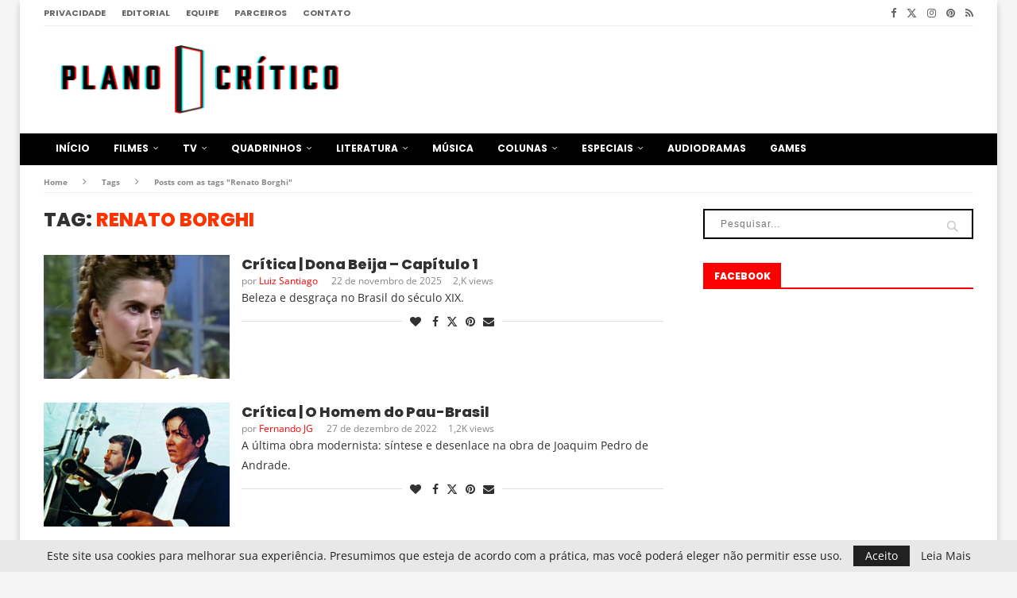

--- FILE ---
content_type: text/html; charset=UTF-8
request_url: https://www.planocritico.com/tag/renato-borghi/
body_size: 29539
content:
<!DOCTYPE html>
<html lang="pt-BR">
<head>
<meta charset="UTF-8">
<meta http-equiv="X-UA-Compatible" content="IE=edge">
<meta name="viewport" content="width=device-width, initial-scale=1">
<link rel="profile" href="https://gmpg.org/xfn/11"/>
<link rel="alternate" type="application/rss+xml" title="Plano Crítico RSS Feed"
href="https://www.planocritico.com/feed/"/>
<link rel="alternate" type="application/atom+xml" title="Plano Crítico Atom Feed"
href="https://www.planocritico.com/feed/atom/"/>
<link rel="pingback" href="https://www.planocritico.com/xmlrpc.php"/>
<!--[if lt IE 9]>
<script src="https://www.planocritico.com/wp-content/themes/soledad/js/html5.js"></script>
<![endif]-->
<meta name='robots' content='index, follow, max-image-preview:large, max-snippet:-1, max-video-preview:-1' />
<!-- This site is optimized with the Yoast SEO plugin v26.7 - https://yoast.com/wordpress/plugins/seo/ -->
<title>Arquivos Renato Borghi - Plano Crítico</title>
<link rel="canonical" href="https://www.planocritico.com/tag/renato-borghi/" />
<meta property="og:locale" content="pt_BR" />
<meta property="og:type" content="article" />
<meta property="og:title" content="Arquivos Renato Borghi - Plano Crítico" />
<meta property="og:url" content="https://www.planocritico.com/tag/renato-borghi/" />
<meta property="og:site_name" content="Plano Crítico" />
<meta name="twitter:card" content="summary_large_image" />
<meta name="twitter:site" content="@PlanoCritico" />
<script type="application/ld+json" class="yoast-schema-graph">{"@context":"https://schema.org","@graph":[{"@type":"CollectionPage","@id":"https://www.planocritico.com/tag/renato-borghi/","url":"https://www.planocritico.com/tag/renato-borghi/","name":"Arquivos Renato Borghi - Plano Crítico","isPartOf":{"@id":"https://www.planocritico.com/#website"},"primaryImageOfPage":{"@id":"https://www.planocritico.com/tag/renato-borghi/#primaryimage"},"image":{"@id":"https://www.planocritico.com/tag/renato-borghi/#primaryimage"},"thumbnailUrl":"https://www.planocritico.com/wp-content/uploads/2025/11/noveladonabeijaplanocritico.jpg","breadcrumb":{"@id":"https://www.planocritico.com/tag/renato-borghi/#breadcrumb"},"inLanguage":"pt-BR"},{"@type":"ImageObject","inLanguage":"pt-BR","@id":"https://www.planocritico.com/tag/renato-borghi/#primaryimage","url":"https://www.planocritico.com/wp-content/uploads/2025/11/noveladonabeijaplanocritico.jpg","contentUrl":"https://www.planocritico.com/wp-content/uploads/2025/11/noveladonabeijaplanocritico.jpg","width":1170,"height":780},{"@type":"BreadcrumbList","@id":"https://www.planocritico.com/tag/renato-borghi/#breadcrumb","itemListElement":[{"@type":"ListItem","position":1,"name":"Início","item":"https://www.planocritico.com/"},{"@type":"ListItem","position":2,"name":"Renato Borghi"}]},{"@type":"WebSite","@id":"https://www.planocritico.com/#website","url":"https://www.planocritico.com/","name":"Plano Crítico","description":"Crítica e Entretenimento","publisher":{"@id":"https://www.planocritico.com/#organization"},"potentialAction":[{"@type":"SearchAction","target":{"@type":"EntryPoint","urlTemplate":"https://www.planocritico.com/?s={search_term_string}"},"query-input":{"@type":"PropertyValueSpecification","valueRequired":true,"valueName":"search_term_string"}}],"inLanguage":"pt-BR"},{"@type":"Organization","@id":"https://www.planocritico.com/#organization","name":"Plano Crítico","url":"https://www.planocritico.com/","logo":{"@type":"ImageObject","inLanguage":"pt-BR","@id":"https://www.planocritico.com/#/schema/logo/image/","url":"https://www.planocritico.com/wp-content/uploads/2020/08/3dcleanOFICIAL.png","contentUrl":"https://www.planocritico.com/wp-content/uploads/2020/08/3dcleanOFICIAL.png","width":1527,"height":366,"caption":"Plano Crítico"},"image":{"@id":"https://www.planocritico.com/#/schema/logo/image/"},"sameAs":["https://www.facebook.com/planocritico/","https://x.com/PlanoCritico","https://www.instagram.com/planocritico/","https://br.pinterest.com/planocritico/"]}]}</script>
<!-- / Yoast SEO plugin. -->
<link rel='dns-prefetch' href='//static.addtoany.com' />
<link rel='dns-prefetch' href='//www.googletagmanager.com' />
<link rel='dns-prefetch' href='//fonts.googleapis.com' />
<link rel='dns-prefetch' href='//pagead2.googlesyndication.com' />
<link rel="alternate" type="application/rss+xml" title="Feed para Plano Crítico &raquo;" href="https://www.planocritico.com/feed/" />
<link rel="alternate" type="application/rss+xml" title="Feed de comentários para Plano Crítico &raquo;" href="https://www.planocritico.com/comments/feed/" />
<link rel="alternate" type="application/rss+xml" title="Feed de tag para Plano Crítico &raquo; Renato Borghi" href="https://www.planocritico.com/tag/renato-borghi/feed/" />
<style id='wp-img-auto-sizes-contain-inline-css' type='text/css'>
img:is([sizes=auto i],[sizes^="auto," i]){contain-intrinsic-size:3000px 1500px}
/*# sourceURL=wp-img-auto-sizes-contain-inline-css */
</style>
<!-- <link rel='stylesheet' id='penci-folding-css' href='https://www.planocritico.com/wp-content/themes/soledad/inc/elementor/assets/css/fold.css?ver=8.7.0' type='text/css' media='all' /> -->
<link rel="stylesheet" type="text/css" href="//www.planocritico.com/wp-content/cache/wpfc-minified/f3kt8kzt/c7745.css" media="all"/>
<style id='wp-emoji-styles-inline-css' type='text/css'>
img.wp-smiley, img.emoji {
display: inline !important;
border: none !important;
box-shadow: none !important;
height: 1em !important;
width: 1em !important;
margin: 0 0.07em !important;
vertical-align: -0.1em !important;
background: none !important;
padding: 0 !important;
}
/*# sourceURL=wp-emoji-styles-inline-css */
</style>
<!-- <link rel='stylesheet' id='wp-block-library-css' href='https://www.planocritico.com/wp-includes/css/dist/block-library/style.min.css?ver=6.9' type='text/css' media='all' /> -->
<link rel="stylesheet" type="text/css" href="//www.planocritico.com/wp-content/cache/wpfc-minified/lbhznnwc/c7745.css" media="all"/>
<style id='wp-block-library-theme-inline-css' type='text/css'>
.wp-block-audio :where(figcaption){color:#555;font-size:13px;text-align:center}.is-dark-theme .wp-block-audio :where(figcaption){color:#ffffffa6}.wp-block-audio{margin:0 0 1em}.wp-block-code{border:1px solid #ccc;border-radius:4px;font-family:Menlo,Consolas,monaco,monospace;padding:.8em 1em}.wp-block-embed :where(figcaption){color:#555;font-size:13px;text-align:center}.is-dark-theme .wp-block-embed :where(figcaption){color:#ffffffa6}.wp-block-embed{margin:0 0 1em}.blocks-gallery-caption{color:#555;font-size:13px;text-align:center}.is-dark-theme .blocks-gallery-caption{color:#ffffffa6}:root :where(.wp-block-image figcaption){color:#555;font-size:13px;text-align:center}.is-dark-theme :root :where(.wp-block-image figcaption){color:#ffffffa6}.wp-block-image{margin:0 0 1em}.wp-block-pullquote{border-bottom:4px solid;border-top:4px solid;color:currentColor;margin-bottom:1.75em}.wp-block-pullquote :where(cite),.wp-block-pullquote :where(footer),.wp-block-pullquote__citation{color:currentColor;font-size:.8125em;font-style:normal;text-transform:uppercase}.wp-block-quote{border-left:.25em solid;margin:0 0 1.75em;padding-left:1em}.wp-block-quote cite,.wp-block-quote footer{color:currentColor;font-size:.8125em;font-style:normal;position:relative}.wp-block-quote:where(.has-text-align-right){border-left:none;border-right:.25em solid;padding-left:0;padding-right:1em}.wp-block-quote:where(.has-text-align-center){border:none;padding-left:0}.wp-block-quote.is-large,.wp-block-quote.is-style-large,.wp-block-quote:where(.is-style-plain){border:none}.wp-block-search .wp-block-search__label{font-weight:700}.wp-block-search__button{border:1px solid #ccc;padding:.375em .625em}:where(.wp-block-group.has-background){padding:1.25em 2.375em}.wp-block-separator.has-css-opacity{opacity:.4}.wp-block-separator{border:none;border-bottom:2px solid;margin-left:auto;margin-right:auto}.wp-block-separator.has-alpha-channel-opacity{opacity:1}.wp-block-separator:not(.is-style-wide):not(.is-style-dots){width:100px}.wp-block-separator.has-background:not(.is-style-dots){border-bottom:none;height:1px}.wp-block-separator.has-background:not(.is-style-wide):not(.is-style-dots){height:2px}.wp-block-table{margin:0 0 1em}.wp-block-table td,.wp-block-table th{word-break:normal}.wp-block-table :where(figcaption){color:#555;font-size:13px;text-align:center}.is-dark-theme .wp-block-table :where(figcaption){color:#ffffffa6}.wp-block-video :where(figcaption){color:#555;font-size:13px;text-align:center}.is-dark-theme .wp-block-video :where(figcaption){color:#ffffffa6}.wp-block-video{margin:0 0 1em}:root :where(.wp-block-template-part.has-background){margin-bottom:0;margin-top:0;padding:1.25em 2.375em}
/*# sourceURL=/wp-includes/css/dist/block-library/theme.min.css */
</style>
<style id='classic-theme-styles-inline-css' type='text/css'>
/*! This file is auto-generated */
.wp-block-button__link{color:#fff;background-color:#32373c;border-radius:9999px;box-shadow:none;text-decoration:none;padding:calc(.667em + 2px) calc(1.333em + 2px);font-size:1.125em}.wp-block-file__button{background:#32373c;color:#fff;text-decoration:none}
/*# sourceURL=/wp-includes/css/classic-themes.min.css */
</style>
<style id='safe-svg-svg-icon-style-inline-css' type='text/css'>
.safe-svg-cover{text-align:center}.safe-svg-cover .safe-svg-inside{display:inline-block;max-width:100%}.safe-svg-cover svg{fill:currentColor;height:100%;max-height:100%;max-width:100%;width:100%}
/*# sourceURL=https://www.planocritico.com/wp-content/plugins/safe-svg/dist/safe-svg-block-frontend.css */
</style>
<style id='block-soledad-style-inline-css' type='text/css'>
.pchead-e-block{--pcborder-cl:#dedede;--pcaccent-cl:#6eb48c}.heading1-style-1>h1,.heading1-style-2>h1,.heading2-style-1>h2,.heading2-style-2>h2,.heading3-style-1>h3,.heading3-style-2>h3,.heading4-style-1>h4,.heading4-style-2>h4,.heading5-style-1>h5,.heading5-style-2>h5{padding-bottom:8px;border-bottom:1px solid var(--pcborder-cl);overflow:hidden}.heading1-style-2>h1,.heading2-style-2>h2,.heading3-style-2>h3,.heading4-style-2>h4,.heading5-style-2>h5{border-bottom-width:0;position:relative}.heading1-style-2>h1:before,.heading2-style-2>h2:before,.heading3-style-2>h3:before,.heading4-style-2>h4:before,.heading5-style-2>h5:before{content:'';width:50px;height:2px;bottom:0;left:0;z-index:2;background:var(--pcaccent-cl);position:absolute}.heading1-style-2>h1:after,.heading2-style-2>h2:after,.heading3-style-2>h3:after,.heading4-style-2>h4:after,.heading5-style-2>h5:after{content:'';width:100%;height:2px;bottom:0;left:20px;z-index:1;background:var(--pcborder-cl);position:absolute}.heading1-style-3>h1,.heading1-style-4>h1,.heading2-style-3>h2,.heading2-style-4>h2,.heading3-style-3>h3,.heading3-style-4>h3,.heading4-style-3>h4,.heading4-style-4>h4,.heading5-style-3>h5,.heading5-style-4>h5{position:relative;padding-left:20px}.heading1-style-3>h1:before,.heading1-style-4>h1:before,.heading2-style-3>h2:before,.heading2-style-4>h2:before,.heading3-style-3>h3:before,.heading3-style-4>h3:before,.heading4-style-3>h4:before,.heading4-style-4>h4:before,.heading5-style-3>h5:before,.heading5-style-4>h5:before{width:10px;height:100%;content:'';position:absolute;top:0;left:0;bottom:0;background:var(--pcaccent-cl)}.heading1-style-4>h1,.heading2-style-4>h2,.heading3-style-4>h3,.heading4-style-4>h4,.heading5-style-4>h5{padding:10px 20px;background:#f1f1f1}.heading1-style-5>h1,.heading2-style-5>h2,.heading3-style-5>h3,.heading4-style-5>h4,.heading5-style-5>h5{position:relative;z-index:1}.heading1-style-5>h1:before,.heading2-style-5>h2:before,.heading3-style-5>h3:before,.heading4-style-5>h4:before,.heading5-style-5>h5:before{content:"";position:absolute;left:0;bottom:0;width:200px;height:50%;transform:skew(-25deg) translateX(0);background:var(--pcaccent-cl);z-index:-1;opacity:.4}.heading1-style-6>h1,.heading2-style-6>h2,.heading3-style-6>h3,.heading4-style-6>h4,.heading5-style-6>h5{text-decoration:underline;text-underline-offset:2px;text-decoration-thickness:4px;text-decoration-color:var(--pcaccent-cl)}
/*# sourceURL=https://www.planocritico.com/wp-content/themes/soledad/inc/block/heading-styles/build/style.min.css */
</style>
<style id='global-styles-inline-css' type='text/css'>
:root{--wp--preset--aspect-ratio--square: 1;--wp--preset--aspect-ratio--4-3: 4/3;--wp--preset--aspect-ratio--3-4: 3/4;--wp--preset--aspect-ratio--3-2: 3/2;--wp--preset--aspect-ratio--2-3: 2/3;--wp--preset--aspect-ratio--16-9: 16/9;--wp--preset--aspect-ratio--9-16: 9/16;--wp--preset--color--black: #000000;--wp--preset--color--cyan-bluish-gray: #abb8c3;--wp--preset--color--white: #ffffff;--wp--preset--color--pale-pink: #f78da7;--wp--preset--color--vivid-red: #cf2e2e;--wp--preset--color--luminous-vivid-orange: #ff6900;--wp--preset--color--luminous-vivid-amber: #fcb900;--wp--preset--color--light-green-cyan: #7bdcb5;--wp--preset--color--vivid-green-cyan: #00d084;--wp--preset--color--pale-cyan-blue: #8ed1fc;--wp--preset--color--vivid-cyan-blue: #0693e3;--wp--preset--color--vivid-purple: #9b51e0;--wp--preset--gradient--vivid-cyan-blue-to-vivid-purple: linear-gradient(135deg,rgb(6,147,227) 0%,rgb(155,81,224) 100%);--wp--preset--gradient--light-green-cyan-to-vivid-green-cyan: linear-gradient(135deg,rgb(122,220,180) 0%,rgb(0,208,130) 100%);--wp--preset--gradient--luminous-vivid-amber-to-luminous-vivid-orange: linear-gradient(135deg,rgb(252,185,0) 0%,rgb(255,105,0) 100%);--wp--preset--gradient--luminous-vivid-orange-to-vivid-red: linear-gradient(135deg,rgb(255,105,0) 0%,rgb(207,46,46) 100%);--wp--preset--gradient--very-light-gray-to-cyan-bluish-gray: linear-gradient(135deg,rgb(238,238,238) 0%,rgb(169,184,195) 100%);--wp--preset--gradient--cool-to-warm-spectrum: linear-gradient(135deg,rgb(74,234,220) 0%,rgb(151,120,209) 20%,rgb(207,42,186) 40%,rgb(238,44,130) 60%,rgb(251,105,98) 80%,rgb(254,248,76) 100%);--wp--preset--gradient--blush-light-purple: linear-gradient(135deg,rgb(255,206,236) 0%,rgb(152,150,240) 100%);--wp--preset--gradient--blush-bordeaux: linear-gradient(135deg,rgb(254,205,165) 0%,rgb(254,45,45) 50%,rgb(107,0,62) 100%);--wp--preset--gradient--luminous-dusk: linear-gradient(135deg,rgb(255,203,112) 0%,rgb(199,81,192) 50%,rgb(65,88,208) 100%);--wp--preset--gradient--pale-ocean: linear-gradient(135deg,rgb(255,245,203) 0%,rgb(182,227,212) 50%,rgb(51,167,181) 100%);--wp--preset--gradient--electric-grass: linear-gradient(135deg,rgb(202,248,128) 0%,rgb(113,206,126) 100%);--wp--preset--gradient--midnight: linear-gradient(135deg,rgb(2,3,129) 0%,rgb(40,116,252) 100%);--wp--preset--font-size--small: 12px;--wp--preset--font-size--medium: 20px;--wp--preset--font-size--large: 32px;--wp--preset--font-size--x-large: 42px;--wp--preset--font-size--normal: 14px;--wp--preset--font-size--huge: 42px;--wp--preset--spacing--20: 0.44rem;--wp--preset--spacing--30: 0.67rem;--wp--preset--spacing--40: 1rem;--wp--preset--spacing--50: 1.5rem;--wp--preset--spacing--60: 2.25rem;--wp--preset--spacing--70: 3.38rem;--wp--preset--spacing--80: 5.06rem;--wp--preset--shadow--natural: 6px 6px 9px rgba(0, 0, 0, 0.2);--wp--preset--shadow--deep: 12px 12px 50px rgba(0, 0, 0, 0.4);--wp--preset--shadow--sharp: 6px 6px 0px rgba(0, 0, 0, 0.2);--wp--preset--shadow--outlined: 6px 6px 0px -3px rgb(255, 255, 255), 6px 6px rgb(0, 0, 0);--wp--preset--shadow--crisp: 6px 6px 0px rgb(0, 0, 0);}:where(.is-layout-flex){gap: 0.5em;}:where(.is-layout-grid){gap: 0.5em;}body .is-layout-flex{display: flex;}.is-layout-flex{flex-wrap: wrap;align-items: center;}.is-layout-flex > :is(*, div){margin: 0;}body .is-layout-grid{display: grid;}.is-layout-grid > :is(*, div){margin: 0;}:where(.wp-block-columns.is-layout-flex){gap: 2em;}:where(.wp-block-columns.is-layout-grid){gap: 2em;}:where(.wp-block-post-template.is-layout-flex){gap: 1.25em;}:where(.wp-block-post-template.is-layout-grid){gap: 1.25em;}.has-black-color{color: var(--wp--preset--color--black) !important;}.has-cyan-bluish-gray-color{color: var(--wp--preset--color--cyan-bluish-gray) !important;}.has-white-color{color: var(--wp--preset--color--white) !important;}.has-pale-pink-color{color: var(--wp--preset--color--pale-pink) !important;}.has-vivid-red-color{color: var(--wp--preset--color--vivid-red) !important;}.has-luminous-vivid-orange-color{color: var(--wp--preset--color--luminous-vivid-orange) !important;}.has-luminous-vivid-amber-color{color: var(--wp--preset--color--luminous-vivid-amber) !important;}.has-light-green-cyan-color{color: var(--wp--preset--color--light-green-cyan) !important;}.has-vivid-green-cyan-color{color: var(--wp--preset--color--vivid-green-cyan) !important;}.has-pale-cyan-blue-color{color: var(--wp--preset--color--pale-cyan-blue) !important;}.has-vivid-cyan-blue-color{color: var(--wp--preset--color--vivid-cyan-blue) !important;}.has-vivid-purple-color{color: var(--wp--preset--color--vivid-purple) !important;}.has-black-background-color{background-color: var(--wp--preset--color--black) !important;}.has-cyan-bluish-gray-background-color{background-color: var(--wp--preset--color--cyan-bluish-gray) !important;}.has-white-background-color{background-color: var(--wp--preset--color--white) !important;}.has-pale-pink-background-color{background-color: var(--wp--preset--color--pale-pink) !important;}.has-vivid-red-background-color{background-color: var(--wp--preset--color--vivid-red) !important;}.has-luminous-vivid-orange-background-color{background-color: var(--wp--preset--color--luminous-vivid-orange) !important;}.has-luminous-vivid-amber-background-color{background-color: var(--wp--preset--color--luminous-vivid-amber) !important;}.has-light-green-cyan-background-color{background-color: var(--wp--preset--color--light-green-cyan) !important;}.has-vivid-green-cyan-background-color{background-color: var(--wp--preset--color--vivid-green-cyan) !important;}.has-pale-cyan-blue-background-color{background-color: var(--wp--preset--color--pale-cyan-blue) !important;}.has-vivid-cyan-blue-background-color{background-color: var(--wp--preset--color--vivid-cyan-blue) !important;}.has-vivid-purple-background-color{background-color: var(--wp--preset--color--vivid-purple) !important;}.has-black-border-color{border-color: var(--wp--preset--color--black) !important;}.has-cyan-bluish-gray-border-color{border-color: var(--wp--preset--color--cyan-bluish-gray) !important;}.has-white-border-color{border-color: var(--wp--preset--color--white) !important;}.has-pale-pink-border-color{border-color: var(--wp--preset--color--pale-pink) !important;}.has-vivid-red-border-color{border-color: var(--wp--preset--color--vivid-red) !important;}.has-luminous-vivid-orange-border-color{border-color: var(--wp--preset--color--luminous-vivid-orange) !important;}.has-luminous-vivid-amber-border-color{border-color: var(--wp--preset--color--luminous-vivid-amber) !important;}.has-light-green-cyan-border-color{border-color: var(--wp--preset--color--light-green-cyan) !important;}.has-vivid-green-cyan-border-color{border-color: var(--wp--preset--color--vivid-green-cyan) !important;}.has-pale-cyan-blue-border-color{border-color: var(--wp--preset--color--pale-cyan-blue) !important;}.has-vivid-cyan-blue-border-color{border-color: var(--wp--preset--color--vivid-cyan-blue) !important;}.has-vivid-purple-border-color{border-color: var(--wp--preset--color--vivid-purple) !important;}.has-vivid-cyan-blue-to-vivid-purple-gradient-background{background: var(--wp--preset--gradient--vivid-cyan-blue-to-vivid-purple) !important;}.has-light-green-cyan-to-vivid-green-cyan-gradient-background{background: var(--wp--preset--gradient--light-green-cyan-to-vivid-green-cyan) !important;}.has-luminous-vivid-amber-to-luminous-vivid-orange-gradient-background{background: var(--wp--preset--gradient--luminous-vivid-amber-to-luminous-vivid-orange) !important;}.has-luminous-vivid-orange-to-vivid-red-gradient-background{background: var(--wp--preset--gradient--luminous-vivid-orange-to-vivid-red) !important;}.has-very-light-gray-to-cyan-bluish-gray-gradient-background{background: var(--wp--preset--gradient--very-light-gray-to-cyan-bluish-gray) !important;}.has-cool-to-warm-spectrum-gradient-background{background: var(--wp--preset--gradient--cool-to-warm-spectrum) !important;}.has-blush-light-purple-gradient-background{background: var(--wp--preset--gradient--blush-light-purple) !important;}.has-blush-bordeaux-gradient-background{background: var(--wp--preset--gradient--blush-bordeaux) !important;}.has-luminous-dusk-gradient-background{background: var(--wp--preset--gradient--luminous-dusk) !important;}.has-pale-ocean-gradient-background{background: var(--wp--preset--gradient--pale-ocean) !important;}.has-electric-grass-gradient-background{background: var(--wp--preset--gradient--electric-grass) !important;}.has-midnight-gradient-background{background: var(--wp--preset--gradient--midnight) !important;}.has-small-font-size{font-size: var(--wp--preset--font-size--small) !important;}.has-medium-font-size{font-size: var(--wp--preset--font-size--medium) !important;}.has-large-font-size{font-size: var(--wp--preset--font-size--large) !important;}.has-x-large-font-size{font-size: var(--wp--preset--font-size--x-large) !important;}
:where(.wp-block-post-template.is-layout-flex){gap: 1.25em;}:where(.wp-block-post-template.is-layout-grid){gap: 1.25em;}
:where(.wp-block-term-template.is-layout-flex){gap: 1.25em;}:where(.wp-block-term-template.is-layout-grid){gap: 1.25em;}
:where(.wp-block-columns.is-layout-flex){gap: 2em;}:where(.wp-block-columns.is-layout-grid){gap: 2em;}
:root :where(.wp-block-pullquote){font-size: 1.5em;line-height: 1.6;}
/*# sourceURL=global-styles-inline-css */
</style>
<!-- <link rel='stylesheet' id='contact-form-7-css' href='https://www.planocritico.com/wp-content/plugins/contact-form-7/includes/css/styles.css?ver=6.1.4' type='text/css' media='all' /> -->
<link rel="stylesheet" type="text/css" href="//www.planocritico.com/wp-content/cache/wpfc-minified/9meyd1ht/c7745.css" media="all"/>
<link rel='stylesheet' id='penci-fonts-css' href='https://fonts.googleapis.com/css?family=Poppins%3A300%2C300italic%2C400%2C400italic%2C500%2C500italic%2C700%2C700italic%2C800%2C800italic%7COpen+Sans%3A300%2C300italic%2C400%2C400italic%2C500%2C500italic%2C600%2C600italic%2C700%2C700italic%2C800%2C800italic%26subset%3Dlatin%2Ccyrillic%2Ccyrillic-ext%2Cgreek%2Cgreek-ext%2Clatin-ext&#038;display=swap&#038;ver=8.7.0' type='text/css' media='' />
<!-- <link rel='stylesheet' id='penci-main-style-css' href='https://www.planocritico.com/wp-content/themes/soledad/main.css?ver=8.7.0' type='text/css' media='all' /> -->
<!-- <link rel='stylesheet' id='penci-swiper-bundle-css' href='https://www.planocritico.com/wp-content/themes/soledad/css/swiper-bundle.min.css?ver=8.7.0' type='text/css' media='all' /> -->
<!-- <link rel='stylesheet' id='penci-font-awesomeold-css' href='https://www.planocritico.com/wp-content/themes/soledad/css/font-awesome.4.7.0.swap.min.css?ver=4.7.0' type='text/css' media='all' /> -->
<!-- <link rel='stylesheet' id='penci_icon-css' href='https://www.planocritico.com/wp-content/themes/soledad/css/penci-icon.css?ver=8.7.0' type='text/css' media='all' /> -->
<!-- <link rel='stylesheet' id='penci_style-css' href='https://www.planocritico.com/wp-content/themes/soledad/style.css?ver=8.7.0' type='text/css' media='all' /> -->
<!-- <link rel='stylesheet' id='penci_social_counter-css' href='https://www.planocritico.com/wp-content/themes/soledad/css/social-counter.css?ver=8.7.0' type='text/css' media='all' /> -->
<!-- <link rel='stylesheet' id='planocritico-css' href='https://www.planocritico.com/wp-content/themes/soledad/planocritico.css?v=3.5&#038;ver=8.7.0' type='text/css' media='all' /> -->
<!-- <link rel='stylesheet' id='elementor-icons-css' href='https://www.planocritico.com/wp-content/plugins/elementor/assets/lib/eicons/css/elementor-icons.min.css?ver=5.45.0' type='text/css' media='all' /> -->
<!-- <link rel='stylesheet' id='elementor-frontend-css' href='https://www.planocritico.com/wp-content/plugins/elementor/assets/css/frontend.min.css?ver=3.34.1' type='text/css' media='all' /> -->
<link rel="stylesheet" type="text/css" href="//www.planocritico.com/wp-content/cache/wpfc-minified/e2ckie3l/c7745.css" media="all"/>
<link rel='stylesheet' id='elementor-post-254507-css' href='https://www.planocritico.com/wp-content/uploads/elementor/css/post-254507.css?ver=1767868142' type='text/css' media='all' />
<!-- <link rel='stylesheet' id='font-awesome-5-all-css' href='https://www.planocritico.com/wp-content/plugins/elementor/assets/lib/font-awesome/css/all.min.css?ver=3.34.1' type='text/css' media='all' /> -->
<!-- <link rel='stylesheet' id='font-awesome-4-shim-css' href='https://www.planocritico.com/wp-content/plugins/elementor/assets/lib/font-awesome/css/v4-shims.min.css?ver=3.34.1' type='text/css' media='all' /> -->
<!-- <link rel='stylesheet' id='addtoany-css' href='https://www.planocritico.com/wp-content/plugins/add-to-any/addtoany.min.css?ver=1.16' type='text/css' media='all' /> -->
<link rel="stylesheet" type="text/css" href="//www.planocritico.com/wp-content/cache/wpfc-minified/kzttxw4f/c7745.css" media="all"/>
<style id='addtoany-inline-css' type='text/css'>
margin: 15px 0px;
/*# sourceURL=addtoany-inline-css */
</style>
<!-- <link rel='stylesheet' id='elementor-gf-local-roboto-css' href='https://www.planocritico.com/wp-content/uploads/elementor/google-fonts/css/roboto.css?ver=1742999707' type='text/css' media='all' /> -->
<!-- <link rel='stylesheet' id='elementor-gf-local-robotoslab-css' href='https://www.planocritico.com/wp-content/uploads/elementor/google-fonts/css/robotoslab.css?ver=1742999570' type='text/css' media='all' /> -->
<!-- <link rel='stylesheet' id='elementor-gf-local-opensans-css' href='https://www.planocritico.com/wp-content/uploads/elementor/google-fonts/css/opensans.css?ver=1742999733' type='text/css' media='all' /> -->
<link rel="stylesheet" type="text/css" href="//www.planocritico.com/wp-content/cache/wpfc-minified/1b8co3gp/c7745.css" media="all"/>
<script src='//www.planocritico.com/wp-content/cache/wpfc-minified/ffy9hfol/c7745.js' type="text/javascript"></script>
<!-- <script type="text/javascript" src="https://www.planocritico.com/wp-includes/js/jquery/jquery.min.js?ver=3.7.1" id="jquery-core-js"></script> -->
<!-- <script type="text/javascript" src="https://www.planocritico.com/wp-includes/js/jquery/jquery-migrate.min.js?ver=3.4.1" id="jquery-migrate-js"></script> -->
<script type="text/javascript" id="addtoany-core-js-before">
/* <![CDATA[ */
window.a2a_config=window.a2a_config||{};a2a_config.callbacks=[];a2a_config.overlays=[];a2a_config.templates={};a2a_localize = {
Share: "Share",
Save: "Save",
Subscribe: "Subscribe",
Email: "Email",
Bookmark: "Bookmark",
ShowAll: "Show all",
ShowLess: "Show less",
FindServices: "Find service(s)",
FindAnyServiceToAddTo: "Instantly find any service to add to",
PoweredBy: "Powered by",
ShareViaEmail: "Share via email",
SubscribeViaEmail: "Subscribe via email",
BookmarkInYourBrowser: "Bookmark in your browser",
BookmarkInstructions: "Press Ctrl+D or \u2318+D to bookmark this page",
AddToYourFavorites: "Add to your favorites",
SendFromWebOrProgram: "Send from any email address or email program",
EmailProgram: "Email program",
More: "More&#8230;",
ThanksForSharing: "Thanks for sharing!",
ThanksForFollowing: "Thanks for following!"
};
a2a_config.counts = { recover_protocol: 'http' };
//# sourceURL=addtoany-core-js-before
/* ]]> */
</script>
<script type="text/javascript" defer src="https://static.addtoany.com/menu/page.js" id="addtoany-core-js"></script>
<script src='//www.planocritico.com/wp-content/cache/wpfc-minified/2om26kfa/c7745.js' type="text/javascript"></script>
<!-- <script type="text/javascript" defer src="https://www.planocritico.com/wp-content/plugins/add-to-any/addtoany.min.js?ver=1.1" id="addtoany-jquery-js"></script> -->
<!-- <script type="text/javascript" src="https://www.planocritico.com/wp-content/plugins/elementor/assets/lib/font-awesome/js/v4-shims.min.js?ver=3.34.1" id="font-awesome-4-shim-js"></script> -->
<!-- Snippet da etiqueta do Google (gtag.js) adicionado pelo Site Kit -->
<!-- Snippet do Google Análises adicionado pelo Site Kit -->
<script type="text/javascript" src="https://www.googletagmanager.com/gtag/js?id=GT-NFX8TF3" id="google_gtagjs-js" async></script>
<script type="text/javascript" id="google_gtagjs-js-after">
/* <![CDATA[ */
window.dataLayer = window.dataLayer || [];function gtag(){dataLayer.push(arguments);}
gtag("set","linker",{"domains":["www.planocritico.com"]});
gtag("js", new Date());
gtag("set", "developer_id.dZTNiMT", true);
gtag("config", "GT-NFX8TF3");
//# sourceURL=google_gtagjs-js-after
/* ]]> */
</script>
<link rel="https://api.w.org/" href="https://www.planocritico.com/wp-json/" /><link rel="alternate" title="JSON" type="application/json" href="https://www.planocritico.com/wp-json/wp/v2/tags/34465" /><link rel="EditURI" type="application/rsd+xml" title="RSD" href="https://www.planocritico.com/xmlrpc.php?rsd" />
<meta name="generator" content="WordPress 6.9" />
<meta name="generator" content="Soledad 8.7.0" />
<meta name="generator" content="Site Kit by Google 1.168.0" /><link rel="apple-touch-icon" sizes="57x57" href="/apple-icon-57x57.png">
<link rel="apple-touch-icon" sizes="60x60" href="/apple-icon-60x60.png">
<link rel="apple-touch-icon" sizes="72x72" href="/apple-icon-72x72.png">
<link rel="apple-touch-icon" sizes="76x76" href="/apple-icon-76x76.png">
<link rel="apple-touch-icon" sizes="114x114" href="/apple-icon-114x114.png">
<link rel="apple-touch-icon" sizes="120x120" href="/apple-icon-120x120.png">
<link rel="apple-touch-icon" sizes="144x144" href="/apple-icon-144x144.png">
<link rel="apple-touch-icon" sizes="152x152" href="/apple-icon-152x152.png">
<link rel="apple-touch-icon" sizes="180x180" href="/apple-icon-180x180.png">
<link rel="icon" type="image/png" sizes="192x192"  href="/android-icon-192x192.png">
<link rel="icon" type="image/png" sizes="32x32" href="/favicon-32x32.png">
<link rel="icon" type="image/png" sizes="96x96" href="/favicon-96x96.png">
<link rel="icon" type="image/png" sizes="16x16" href="/favicon-16x16.png">
<link rel="manifest" href="/manifest.json">
<meta name="msapplication-TileColor" content="#ffffff">
<meta name="msapplication-TileImage" content="/ms-icon-144x144.png">
<meta name="theme-color" content="#000000"><style id="penci-custom-style" type="text/css">body{ --pcbg-cl: #fff; --pctext-cl: #313131; --pcborder-cl: #dedede; --pcheading-cl: #313131; --pcmeta-cl: #888888; --pcaccent-cl: #6eb48c; --pcbody-font: 'PT Serif', serif; --pchead-font: 'Raleway', sans-serif; --pchead-wei: bold; --pcava_bdr:10px;--pcajs_fvw:470px;--pcajs_fvmw:220px; } .single.penci-body-single-style-5 #header, .single.penci-body-single-style-6 #header, .single.penci-body-single-style-10 #header, .single.penci-body-single-style-5 .pc-wrapbuilder-header, .single.penci-body-single-style-6 .pc-wrapbuilder-header, .single.penci-body-single-style-10 .pc-wrapbuilder-header { --pchd-mg: 40px; } .fluid-width-video-wrapper > div { position: absolute; left: 0; right: 0; top: 0; width: 100%; height: 100%; } .yt-video-place { position: relative; text-align: center; } .yt-video-place.embed-responsive .start-video { display: block; top: 0; left: 0; bottom: 0; right: 0; position: absolute; transform: none; } .yt-video-place.embed-responsive .start-video img { margin: 0; padding: 0; top: 50%; display: inline-block; position: absolute; left: 50%; transform: translate(-50%, -50%); width: 68px; height: auto; } .mfp-bg { top: 0; left: 0; width: 100%; height: 100%; z-index: 9999999; overflow: hidden; position: fixed; background: #0b0b0b; opacity: .8; filter: alpha(opacity=80) } .mfp-wrap { top: 0; left: 0; width: 100%; height: 100%; z-index: 9999999; position: fixed; outline: none !important; -webkit-backface-visibility: hidden } body { --pchead-font: 'Poppins', sans-serif; } body { --pcbody-font: 'Open Sans', sans-serif; } p{ line-height: 1.8; } #navigation .menu > li > a, #navigation ul.menu ul.sub-menu li > a, .navigation ul.menu ul.sub-menu li > a, .penci-menu-hbg .menu li a, #sidebar-nav .menu li a { font-family: 'Poppins', sans-serif; font-weight: normal; } .penci-hide-tagupdated{ display: none !important; } .header-slogan .header-slogan-text { font-style:normal; } body { --pchead-wei: 800; } .featured-area.featured-style-42 .item-inner-content, .featured-style-41 .swiper-slide, .slider-40-wrapper .nav-thumb-creative .thumb-container:after,.penci-slider44-t-item:before,.penci-slider44-main-wrapper .item, .featured-area .penci-image-holder, .featured-area .penci-slider4-overlay, .featured-area .penci-slide-overlay .overlay-link, .featured-style-29 .featured-slider-overlay, .penci-slider38-overlay{ border-radius: ; -webkit-border-radius: ; } .penci-featured-content-right:before{ border-top-right-radius: ; border-bottom-right-radius: ; } .penci-flat-overlay .penci-slide-overlay .penci-mag-featured-content:before{ border-bottom-left-radius: ; border-bottom-right-radius: ; } .container-single .post-image{ border-radius: ; -webkit-border-radius: ; } .penci-mega-post-inner, .penci-mega-thumbnail .penci-image-holder{ border-radius: ; -webkit-border-radius: ; } #navigation .menu > li > a, #navigation ul.menu ul.sub-menu li > a, .navigation ul.menu ul.sub-menu li > a, .penci-menu-hbg .menu li a, #sidebar-nav .menu li a, #navigation .penci-megamenu .penci-mega-child-categories a, .navigation .penci-megamenu .penci-mega-child-categories a{ font-weight: 600; } body.penci-body-boxed { background-repeat:repeat; } body.penci-body-boxed { background-size:auto; } #logo a { max-width:360px; width: 100%; } @media only screen and (max-width: 960px) and (min-width: 768px){ #logo img{ max-width: 100%; } } .wp-caption p.wp-caption-text, .penci-featured-caption { position: static; background: none; padding: 11px 0 0; color: #888; } .wp-caption:hover p.wp-caption-text, .post-image:hover .penci-featured-caption{ opacity: 1; transform: none; -webkit-transform: none; } .editor-styles-wrapper, body{ --pcaccent-cl: #ff3300; } .penci-menuhbg-toggle:hover .lines-button:after, .penci-menuhbg-toggle:hover .penci-lines:before, .penci-menuhbg-toggle:hover .penci-lines:after,.tags-share-box.tags-share-box-s2 .post-share-plike,.penci-video_playlist .penci-playlist-title,.pencisc-column-2.penci-video_playlist .penci-video-nav .playlist-panel-item, .pencisc-column-1.penci-video_playlist .penci-video-nav .playlist-panel-item,.penci-video_playlist .penci-custom-scroll::-webkit-scrollbar-thumb, .pencisc-button, .post-entry .pencisc-button, .penci-dropcap-box, .penci-dropcap-circle, .penci-login-register input[type="submit"]:hover, .penci-ld .penci-ldin:before, .penci-ldspinner > div{ background: #ff3300; } a, .post-entry .penci-portfolio-filter ul li a:hover, .penci-portfolio-filter ul li a:hover, .penci-portfolio-filter ul li.active a, .post-entry .penci-portfolio-filter ul li.active a, .penci-countdown .countdown-amount, .archive-box h1, .post-entry a, .container.penci-breadcrumb span a:hover,.container.penci-breadcrumb a:hover, .post-entry blockquote:before, .post-entry blockquote cite, .post-entry blockquote .author, .wpb_text_column blockquote:before, .wpb_text_column blockquote cite, .wpb_text_column blockquote .author, .penci-pagination a:hover, ul.penci-topbar-menu > li a:hover, div.penci-topbar-menu > ul > li a:hover, .penci-recipe-heading a.penci-recipe-print,.penci-review-metas .penci-review-btnbuy, .main-nav-social a:hover, .widget-social .remove-circle a:hover i, .penci-recipe-index .cat > a.penci-cat-name, #bbpress-forums li.bbp-body ul.forum li.bbp-forum-info a:hover, #bbpress-forums li.bbp-body ul.topic li.bbp-topic-title a:hover, #bbpress-forums li.bbp-body ul.forum li.bbp-forum-info .bbp-forum-content a, #bbpress-forums li.bbp-body ul.topic p.bbp-topic-meta a, #bbpress-forums .bbp-breadcrumb a:hover, #bbpress-forums .bbp-forum-freshness a:hover, #bbpress-forums .bbp-topic-freshness a:hover, #buddypress ul.item-list li div.item-title a, #buddypress ul.item-list li h4 a, #buddypress .activity-header a:first-child, #buddypress .comment-meta a:first-child, #buddypress .acomment-meta a:first-child, div.bbp-template-notice a:hover, .penci-menu-hbg .menu li a .indicator:hover, .penci-menu-hbg .menu li a:hover, #sidebar-nav .menu li a:hover, .penci-rlt-popup .rltpopup-meta .rltpopup-title:hover, .penci-video_playlist .penci-video-playlist-item .penci-video-title:hover, .penci_list_shortcode li:before, .penci-dropcap-box-outline, .penci-dropcap-circle-outline, .penci-dropcap-regular, .penci-dropcap-bold{ color: #ff3300; } .penci-home-popular-post ul.slick-dots li button:hover, .penci-home-popular-post ul.slick-dots li.slick-active button, .post-entry blockquote .author span:after, .error-image:after, .error-404 .go-back-home a:after, .penci-header-signup-form, .woocommerce span.onsale, .woocommerce #respond input#submit:hover, .woocommerce a.button:hover, .woocommerce button.button:hover, .woocommerce input.button:hover, .woocommerce nav.woocommerce-pagination ul li span.current, .woocommerce div.product .entry-summary div[itemprop="description"]:before, .woocommerce div.product .entry-summary div[itemprop="description"] blockquote .author span:after, .woocommerce div.product .woocommerce-tabs #tab-description blockquote .author span:after, .woocommerce #respond input#submit.alt:hover, .woocommerce a.button.alt:hover, .woocommerce button.button.alt:hover, .woocommerce input.button.alt:hover, .pcheader-icon.shoping-cart-icon > a > span, #penci-demobar .buy-button, #penci-demobar .buy-button:hover, .penci-recipe-heading a.penci-recipe-print:hover,.penci-review-metas .penci-review-btnbuy:hover, .penci-review-process span, .penci-review-score-total, #navigation.menu-style-2 ul.menu ul.sub-menu:before, #navigation.menu-style-2 .menu ul ul.sub-menu:before, .penci-go-to-top-floating, .post-entry.blockquote-style-2 blockquote:before, #bbpress-forums #bbp-search-form .button, #bbpress-forums #bbp-search-form .button:hover, .wrapper-boxed .bbp-pagination-links span.current, #bbpress-forums #bbp_reply_submit:hover, #bbpress-forums #bbp_topic_submit:hover,#main .bbp-login-form .bbp-submit-wrapper button[type="submit"]:hover, #buddypress .dir-search input[type=submit], #buddypress .groups-members-search input[type=submit], #buddypress button:hover, #buddypress a.button:hover, #buddypress a.button:focus, #buddypress input[type=button]:hover, #buddypress input[type=reset]:hover, #buddypress ul.button-nav li a:hover, #buddypress ul.button-nav li.current a, #buddypress div.generic-button a:hover, #buddypress .comment-reply-link:hover, #buddypress input[type=submit]:hover, #buddypress div.pagination .pagination-links .current, #buddypress div.item-list-tabs ul li.selected a, #buddypress div.item-list-tabs ul li.current a, #buddypress div.item-list-tabs ul li a:hover, #buddypress table.notifications thead tr, #buddypress table.notifications-settings thead tr, #buddypress table.profile-settings thead tr, #buddypress table.profile-fields thead tr, #buddypress table.wp-profile-fields thead tr, #buddypress table.messages-notices thead tr, #buddypress table.forum thead tr, #buddypress input[type=submit] { background-color: #ff3300; } .penci-pagination ul.page-numbers li span.current, #comments_pagination span { color: #fff; background: #ff3300; border-color: #ff3300; } .footer-instagram h4.footer-instagram-title > span:before, .woocommerce nav.woocommerce-pagination ul li span.current, .penci-pagination.penci-ajax-more a.penci-ajax-more-button:hover, .penci-recipe-heading a.penci-recipe-print:hover,.penci-review-metas .penci-review-btnbuy:hover, .home-featured-cat-content.style-14 .magcat-padding:before, .wrapper-boxed .bbp-pagination-links span.current, #buddypress .dir-search input[type=submit], #buddypress .groups-members-search input[type=submit], #buddypress button:hover, #buddypress a.button:hover, #buddypress a.button:focus, #buddypress input[type=button]:hover, #buddypress input[type=reset]:hover, #buddypress ul.button-nav li a:hover, #buddypress ul.button-nav li.current a, #buddypress div.generic-button a:hover, #buddypress .comment-reply-link:hover, #buddypress input[type=submit]:hover, #buddypress div.pagination .pagination-links .current, #buddypress input[type=submit], form.pc-searchform.penci-hbg-search-form input.search-input:hover, form.pc-searchform.penci-hbg-search-form input.search-input:focus, .penci-dropcap-box-outline, .penci-dropcap-circle-outline { border-color: #ff3300; } .woocommerce .woocommerce-error, .woocommerce .woocommerce-info, .woocommerce .woocommerce-message { border-top-color: #ff3300; } .penci-slider ol.penci-control-nav li a.penci-active, .penci-slider ol.penci-control-nav li a:hover, .penci-related-carousel .penci-owl-dot.active span, .penci-owl-carousel-slider .penci-owl-dot.active span{ border-color: #ff3300; background-color: #ff3300; } .woocommerce .woocommerce-message:before, .woocommerce form.checkout table.shop_table .order-total .amount, .woocommerce ul.products li.product .price ins, .woocommerce ul.products li.product .price, .woocommerce div.product p.price ins, .woocommerce div.product span.price ins, .woocommerce div.product p.price, .woocommerce div.product .entry-summary div[itemprop="description"] blockquote:before, .woocommerce div.product .woocommerce-tabs #tab-description blockquote:before, .woocommerce div.product .entry-summary div[itemprop="description"] blockquote cite, .woocommerce div.product .entry-summary div[itemprop="description"] blockquote .author, .woocommerce div.product .woocommerce-tabs #tab-description blockquote cite, .woocommerce div.product .woocommerce-tabs #tab-description blockquote .author, .woocommerce div.product .product_meta > span a:hover, .woocommerce div.product .woocommerce-tabs ul.tabs li.active, .woocommerce ul.cart_list li .amount, .woocommerce ul.product_list_widget li .amount, .woocommerce table.shop_table td.product-name a:hover, .woocommerce table.shop_table td.product-price span, .woocommerce table.shop_table td.product-subtotal span, .woocommerce-cart .cart-collaterals .cart_totals table td .amount, .woocommerce .woocommerce-info:before, .woocommerce div.product span.price, .penci-container-inside.penci-breadcrumb span a:hover,.penci-container-inside.penci-breadcrumb a:hover { color: #ff3300; } .standard-content .penci-more-link.penci-more-link-button a.more-link, .penci-readmore-btn.penci-btn-make-button a, .penci-featured-cat-seemore.penci-btn-make-button a{ background-color: #ff3300; color: #fff; } .penci-vernav-toggle:before{ border-top-color: #ff3300; color: #fff; } .penci-top-bar, .penci-topbar-trending .penci-owl-carousel .owl-item, ul.penci-topbar-menu ul.sub-menu, div.penci-topbar-menu > ul ul.sub-menu, .pctopbar-login-btn .pclogin-sub{ background-color: #ffffff; } .headline-title.nticker-style-3:after{ border-color: #ffffff; } .headline-title { background-color: #e91b23; } .headline-title.nticker-style-2:after, .headline-title.nticker-style-4:after{ border-color: #e91b23; } .headline-title { color: #000000; } a.penci-topbar-post-title:hover { color: #01579b; } a.penci-topbar-post-title { text-transform: none; } ul.penci-topbar-menu > li a, div.penci-topbar-menu > ul > li a { color: #666666; } ul.penci-topbar-menu > li a:hover, div.penci-topbar-menu > ul > li a:hover { color: #ff3300; } .penci-topbar-social a { color: #666666; } .penci-topbar-social a:hover { color: #ff3300; } #penci-login-popup:before{ opacity: ; } @media only screen and (min-width: 961px){#navigation,.sticky-wrapper:not( .is-sticky ) #navigation, #navigation.sticky:not(.sticky-active){ height: 40px !important; }#navigation .menu > li > a,.main-nav-social,#navigation.sticky:not(.sticky-active) .menu > li > a, #navigation.sticky:not(.sticky-active) .main-nav-social, .sticky-wrapper:not( .is-sticky ) #navigation .menu>li>a,.sticky-wrapper:not( .is-sticky ) .main-nav-social{ line-height: 38px !important; height: 39px !important; }#navigation.sticky:not(.sticky-active) ul.menu > li > a:before, #navigation.sticky:not(.sticky-active) .menu > ul > li > a:before, .sticky-wrapper:not( .is-sticky ) #navigation ul.menu > li > a:before,.sticky-wrapper:not( .is-sticky ) #navigation .menu > ul > li > a:before{ bottom: calc( 40px/2 - 14px ) !important; }#navigation .pc_dm_mode,.top-search-classes a.cart-contents, .pcheader-icon > a, #navigation.sticky:not(.sticky-active) .pcheader-icon > a,.sticky-wrapper:not( .is-sticky ) .pcheader-icon > a,#navigation #penci-header-bookmark > a{ height: 38px !important;line-height: 38px !important; }.penci-header-builder .pcheader-icon > a, .penci-header-builder .penci-menuhbg-toggle, .penci-header-builder .top-search-classes a.cart-contents, .penci-header-builder .top-search-classes > a{ height: auto !important; line-height: unset !important; }.pcheader-icon.shoping-cart-icon > a > span, #navigation.sticky:not(.sticky-active) .pcheader-icon.shoping-cart-icon > a > span, .sticky-wrapper:not( .is-sticky ) .pcheader-icon.shoping-cart-icon > a > span{ top: calc( 40px/2 - 18px ) !important; }.penci-menuhbg-toggle, .show-search, .show-search form.pc-searchform input.search-input, #navigation.sticky:not(.sticky-active) .penci-menuhbg-toggle, #navigation.sticky:not(.sticky-active) .show-search, #navigation.sticky:not(.sticky-active) .show-search form.pc-searchform input.search-input, .sticky-wrapper:not( .is-sticky ) #navigation .penci-menuhbg-toggle,.sticky-wrapper:not( .is-sticky ) #navigation .show-search:not( .pcbds-overlay ), .sticky-wrapper:not( .is-sticky ) .show-search form.pc-searchform input.search-input{ height: 38px !important; }#navigation.sticky:not(.sticky-active) .show-search a.close-search, .sticky-wrapper:not( .is-sticky ) .show-search a.close-search{ height: 40px !important;line-height: 40px !important; }#navigation #logo img, #navigation.sticky:not(.sticky-active).header-6 #logo img, #navigation.header-6 #logo img{ max-height: 40px; }body.rtl #navigation.sticky:not(.sticky-active) ul.menu > li > .sub-menu, body.rtl #navigation.header-6.sticky:not(.sticky-active) ul.menu > li > .sub-menu, body.rtl #navigation.header-6.sticky:not(.sticky-active) .menu > ul > li > .sub-menu, body.rtl #navigation.header-10.sticky:not(.sticky-active) ul.menu > li > .sub-menu, body.rtl #navigation.header-10.sticky:not(.sticky-active) .menu > ul > li > .sub-menu, body.rtl #navigation.header-11.sticky:not(.sticky-active) ul.menu > li > .sub-menu, body.rtl #navigation.header-11.sticky:not(.sticky-active) .menu > ul > li > .sub-menu, body.rtl #navigation-sticky-wrapper:not(.is-sticky) #navigation ul.menu > li > .sub-menu, body.rtl #navigation-sticky-wrapper:not(.is-sticky) #navigation.header-6 ul.menu > li > .sub-menu, body.rtl #navigation-sticky-wrapper:not(.is-sticky) #navigation.header-6 .menu > ul > li > .sub-menu, body.rtl #navigation-sticky-wrapper:not(.is-sticky) #navigation.header-10 ul.menu > li > .sub-menu, body.rtl #navigation-sticky-wrapper:not(.is-sticky) #navigation.header-10 .menu > ul > li > .sub-menu, body.rtl #navigation-sticky-wrapper:not(.is-sticky) #navigation.header-11 ul.menu > li > .sub-menu, body.rtl #navigation-sticky-wrapper:not(.is-sticky) #navigation.header-11 .menu > ul > li > .sub-menu{ top: 39px; }#navigation.header-10.sticky:not(.sticky-active):not(.penci-logo-overflow) #logo img, #navigation.header-11.sticky:not(.sticky-active):not(.penci-logo-overflow) #logo img, .sticky-wrapper:not( .is-sticky ) #navigation.header-10:not( .penci-logo-overflow ) #logo img, .sticky-wrapper:not( .is-sticky ) #navigation.header-11:not( .penci-logo-overflow ) #logo img { max-height: 40px; }.sticky-wrapper:not( .is-sticky ) #navigation.header-3.menu-item-padding,#navigation.header-3.menu-item-padding.sticky:not(.sticky-active).sticky-wrapper:not( .is-sticky ) #navigation.header-3.menu-item-padding ul.menu > li > a, #navigation.header-3.menu-item-padding.sticky:not(.sticky-active) ul.menu > li > a{ height: 40px; }}@media only screen and (min-width: 961px){.sticky-wrapper.is-sticky #navigation, .is-sticky #navigation.menu-item-padding,.is-sticky #navigation.menu-item-padding, #navigation.sticky-active,#navigation.sticky-active.menu-item-padding,#navigation.sticky-active.menu-item-padding{ height: 40px !important; }.sticky-wrapper.is-sticky #navigation .menu>li>a,.sticky-wrapper.is-sticky .main-nav-social, #navigation.sticky-active .menu > li > a, #navigation.sticky-active .main-nav-social{ line-height: 38px !important; height: 38px !important; }#navigation.sticky-active.header-10.menu-item-padding ul.menu > li > a, .is-sticky #navigation.header-10.menu-item-padding ul.menu > li > a,#navigation.sticky-active.header-11.menu-item-padding ul.menu > li > a, .is-sticky #navigation.header-11.menu-item-padding ul.menu > li > a,#navigation.sticky-active.header-1.menu-item-padding ul.menu > li > a, .is-sticky #navigation.header-1.menu-item-padding ul.menu > li > a,#navigation.sticky-active.header-4.menu-item-padding ul.menu > li > a, .is-sticky #navigation.header-4.menu-item-padding ul.menu > li > a,#navigation.sticky-active.header-7.menu-item-padding ul.menu > li > a, .is-sticky #navigation.header-7.menu-item-padding ul.menu > li > a,#navigation.sticky-active.header-6.menu-item-padding ul.menu > li > a, .is-sticky #navigation.header-6.menu-item-padding ul.menu > li > a,#navigation.sticky-active.header-9.menu-item-padding ul.menu > li > a, .is-sticky #navigation.header-9.menu-item-padding ul.menu > li > a,#navigation.sticky-active.header-2.menu-item-padding ul.menu > li > a, .is-sticky #navigation.header-2.menu-item-padding ul.menu > li > a,#navigation.sticky-active.header-3.menu-item-padding ul.menu > li > a, .is-sticky #navigation.header-3.menu-item-padding ul.menu > li > a,#navigation.sticky-active.header-5.menu-item-padding ul.menu > li > a, .is-sticky #navigation.header-5.menu-item-padding ul.menu > li > a,#navigation.sticky-active.header-8.menu-item-padding ul.menu > li > a, .is-sticky #navigation.header-8.menu-item-padding ul.menu > li > a{ height: 40px !important; line-height: 40px !important; }.is-sticky .top-search-classes a.cart-contents, .is-sticky #navigation #penci-header-bookmark > a, #navigation.sticky-active .main-nav-social, #navigation.sticky-active .pcheader-icon > a, .is-sticky .main-nav-social,.is-sticky .pcheader-icon > a,#navigation.sticky-active .penci-menuhbg-toggle, .sticky-wrapper.is-sticky #navigation .penci-menuhbg-toggle,#navigation.sticky-active .show-search, #navigation.sticky-active .show-search form.pc-searchform input.search-input, .sticky-wrapper.is-sticky .show-search, .sticky-wrapper.is-sticky .show-search form.pc-searchform input.search-input,.sticky-wrapper.is-sticky #navigation .pc_dm_mode, #navigation.sticky-active .show-search a.close-search, .sticky-wrapper.is-sticky .show-search a.close-search{ height: 38px !important; line-height: 38px !important; }#navigation.sticky-active.header-6 #logo img, .is-sticky #navigation.header-6 #logo img{ max-height: 40px; }#navigation.sticky-active .pcheader-icon.shoping-cart-icon > a > span, .sticky-wrapper.is-sticky .pcheader-icon.shoping-cart-icon > a > span{ top: calc( 40px/2 - 18px ) !important; }#navigation.sticky-active ul.menu > li > a:before, #navigation.sticky-active .menu > ul > li > a:before, .sticky-wrapper.is-sticky #navigation ul.menu > li > a:before, .sticky-wrapper.is-sticky #navigation .menu > ul > li > a:before{ bottom: calc( 40px/2 - 14px ) !important; }body.rtl #navigation.sticky-active ul.menu > li > .sub-menu, body.rtl #navigation-sticky-wrapper.is-sticky #navigation ul.menu > li > .sub-menu,body.rtl #navigation.sticky-active.header-6 ul.menu > li > .sub-menu, body.rtl #navigation-sticky-wrapper.is-sticky #navigation.header-6 ul.menu > li > .sub-menu,body.rtl #navigation.sticky-active.header-6 .menu > ul > li > .sub-menu, body.rtl #navigation-sticky-wrapper.is-sticky #navigation.header-6 .menu > ul > li > .sub-menu,body.rtl #navigation.sticky-active.header-10 ul.menu > li > .sub-menu, body.rtl #navigation-sticky-wrapper.is-sticky #navigation.header-10 ul.menu > li > .sub-menu,body.rtl #navigation.sticky-active.header-10 .menu > ul > li > .sub-menu, body.rtl #navigation-sticky-wrapper.is-sticky #navigation.header-10 .menu > ul > li > .sub-menu,body.rtl #navigation.sticky-active.header-11 ul.menu > li > .sub-menu, body.rtl #navigation-sticky-wrapper.is-sticky #navigation.header-11 ul.menu > li > .sub-menu,body.rtl #navigation.sticky-active.header-11 .menu > ul > li > .sub-menu, body.rtl #navigation-sticky-wrapper.is-sticky #navigation.header-11 .menu > ul > li > .sub-menu{ top: 39px; }#navigation.sticky-active.header-10:not(.penci-logo-overflow) #logo img, #navigation.sticky-active.header-11:not(.penci-logo-overflow) #logo img, .is-sticky #navigation.header-10:not( .penci-logo-overflow ) #logo img, .is-sticky #navigation.header-11:not( .penci-logo-overflow ) #logo img { max-height: 40px; }} #header .inner-header { background-color: #ffffff; background-image: none; } #navigation, .show-search { background: #000000; } @media only screen and (min-width: 960px){ #navigation.header-11 > .container { background: #000000; }} #navigation ul.menu > li > a:before, #navigation .menu > ul > li > a:before{ content: none; } .navigation, .navigation.header-layout-bottom, #navigation, #navigation.header-layout-bottom { border-color: #000000; } .navigation .menu > li > a, .navigation .menu .sub-menu li a, #navigation .menu > li > a, #navigation .menu .sub-menu li a { color: #ffffff; } .navigation .menu > li > a:hover, .navigation .menu li.current-menu-item > a, .navigation .menu > li.current_page_item > a, .navigation .menu > li:hover > a, .navigation .menu > li.current-menu-ancestor > a, .navigation .menu > li.current-menu-item > a, .navigation .menu .sub-menu li a:hover, .navigation .menu .sub-menu li.current-menu-item > a, .navigation .sub-menu li:hover > a, #navigation .menu > li > a:hover, #navigation .menu li.current-menu-item > a, #navigation .menu > li.current_page_item > a, #navigation .menu > li:hover > a, #navigation .menu > li.current-menu-ancestor > a, #navigation .menu > li.current-menu-item > a, #navigation .menu .sub-menu li a:hover, #navigation .menu .sub-menu li.current-menu-item > a, #navigation .sub-menu li:hover > a { color: #ffffff; } .navigation ul.menu > li > a:before, .navigation .menu > ul > li > a:before, #navigation ul.menu > li > a:before, #navigation .menu > ul > li > a:before { background: #ffffff; } .navigation.menu-item-padding .menu > li > a:hover, .navigation.menu-item-padding .menu > li:hover > a, .navigation.menu-item-padding .menu > li.current-menu-item > a, .navigation.menu-item-padding .menu > li.current_page_item > a, .navigation.menu-item-padding .menu > li.current-menu-ancestor > a, .navigation.menu-item-padding .menu > li.current-menu-item > a, #navigation.menu-item-padding .menu > li > a:hover, #navigation.menu-item-padding .menu > li:hover > a, #navigation.menu-item-padding .menu > li.current-menu-item > a, #navigation.menu-item-padding .menu > li.current_page_item > a, #navigation.menu-item-padding .menu > li.current-menu-ancestor > a, #navigation.menu-item-padding .menu > li.current-menu-item > a { background-color: #ff0000; } .navigation .penci-megamenu .penci-mega-thumbnail .mega-cat-name, #navigation .penci-megamenu .penci-mega-thumbnail .mega-cat-name { color: #ff0000; } .navigation .menu ul.sub-menu li .pcmis-2 .penci-mega-post a:hover, .navigation .penci-megamenu .penci-mega-child-categories a.cat-active, .navigation .menu .penci-megamenu .penci-mega-child-categories a:hover, .navigation .menu .penci-megamenu .penci-mega-latest-posts .penci-mega-post a:hover, #navigation .menu ul.sub-menu li .pcmis-2 .penci-mega-post a:hover, #navigation .penci-megamenu .penci-mega-child-categories a.cat-active, #navigation .menu .penci-megamenu .penci-mega-child-categories a:hover, #navigation .menu .penci-megamenu .penci-mega-latest-posts .penci-mega-post a:hover { color: #ff0000; } #navigation .penci-megamenu .penci-mega-thumbnail .mega-cat-name { background: #ff0000; } #navigation ul.menu ul.sub-menu li > a, #navigation .penci-megamenu .penci-mega-child-categories a, #navigation .penci-megamenu .post-mega-title a, #navigation .menu ul ul.sub-menu li a { font-size: 11px; } #navigation .penci-megamenu .post-mega-title a, .pc-builder-element .navigation .penci-megamenu .penci-content-megamenu .penci-mega-latest-posts .penci-mega-post .post-mega-title a{ text-transform: none; } #navigation .menu .sub-menu li a { color: #0a0a0a; } #navigation .menu .sub-menu li a:hover, #navigation .menu .sub-menu li.current-menu-item > a, #navigation .sub-menu li:hover > a { color: #ff0000; } #navigation.menu-style-2 ul.menu ul.sub-menu:before, #navigation.menu-style-2 .menu ul ul.sub-menu:before { background-color: #ff0000; } .top-search-classes a.cart-contents, .pcheader-icon > a, #navigation .button-menu-mobile,.top-search-classes > a, #navigation #penci-header-bookmark > a { color: #ffffff; } #navigation .button-menu-mobile svg { fill: #ffffff; } .show-search form.pc-searchform input.search-input::-webkit-input-placeholder{ color: #ffffff; } .show-search form.pc-searchform input.search-input:-moz-placeholder { color: #ffffff; opacity: 1;} .show-search form.pc-searchform input.search-input::-moz-placeholder {color: #ffffff; opacity: 1; } .show-search form.pc-searchform input.search-input:-ms-input-placeholder { color: #ffffff; } .penci-search-form form input.search-input::-webkit-input-placeholder{ color: #ffffff; } .penci-search-form form input.search-input:-moz-placeholder { color: #ffffff; opacity: 1;} .penci-search-form form input.search-input::-moz-placeholder {color: #ffffff; opacity: 1; } .penci-search-form form input.search-input:-ms-input-placeholder { color: #ffffff; } .show-search form.pc-searchform input.search-input,.penci-search-form form input.search-input{ color: #ffffff; } .show-search a.close-search { color: #ffffff; } .header-search-style-overlay .show-search a.close-search { color: #ffffff; } .header-search-style-default .pcajx-search-loading.show-search .penci-search-form form button:before {border-left-color: #ffffff;} .show-search form.pc-searchform input.search-input::-webkit-input-placeholder{ color: #ffffff; } .show-search form.pc-searchform input.search-input:-moz-placeholder { color: #ffffff; opacity: 1;} .show-search form.pc-searchform input.search-input::-moz-placeholder {color: #ffffff; opacity: 1; } .show-search form.pc-searchform input.search-input:-ms-input-placeholder { color: #ffffff; } .penci-search-form form input.search-input::-webkit-input-placeholder{ color: #ffffff; } .penci-search-form form input.search-input:-moz-placeholder { color: #ffffff; opacity: 1;} .penci-search-form form input.search-input::-moz-placeholder {color: #ffffff; opacity: 1; } .penci-search-form form input.search-input:-ms-input-placeholder { color: #ffffff; } .show-search form.pc-searchform input.search-input,.penci-search-form form input.search-input{ color: #ffffff; } .home-featured-cat-content, .penci-featured-cat-seemore, .penci-featured-cat-custom-ads, .home-featured-cat-content.style-8 { margin-bottom: 40px; } .home-featured-cat-content.style-8 .penci-grid li.list-post:last-child{ margin-bottom: 0; } .home-featured-cat-content.style-3, .home-featured-cat-content.style-11{ margin-bottom: 30px; } .home-featured-cat-content.style-7{ margin-bottom: 14px; } .home-featured-cat-content.style-13{ margin-bottom: 20px; } .penci-featured-cat-seemore, .penci-featured-cat-custom-ads{ margin-top: -20px; } .penci-featured-cat-seemore.penci-seemore-style-7, .mag-cat-style-7 .penci-featured-cat-custom-ads{ margin-top: -18px; } .penci-featured-cat-seemore.penci-seemore-style-8, .mag-cat-style-8 .penci-featured-cat-custom-ads{ margin-top: 0px; } .penci-featured-cat-seemore.penci-seemore-style-13, .mag-cat-style-13 .penci-featured-cat-custom-ads{ margin-top: -20px; } .penci-header-signup-form { padding-top: px; padding-bottom: px; } .penci-header-signup-form { background-color: #ffffff; } .penci-header-signup-form .widget input[type="submit"] { background-color: #ff0000; } .penci-header-signup-form .widget input[type="submit"] { color: #ffffff; } .penci-header-signup-form .widget input[type="submit"]:hover { background-color: #000000; } .penci-header-signup-form .widget input[type="submit"]:hover { color: #ffffff; } .header-social a:hover i, .main-nav-social a:hover, .penci-menuhbg-toggle:hover .lines-button:after, .penci-menuhbg-toggle:hover .penci-lines:before, .penci-menuhbg-toggle:hover .penci-lines:after { color: #01579b; } #sidebar-nav .menu li a:hover, .header-social.sidebar-nav-social a:hover i, #sidebar-nav .menu li a .indicator:hover, #sidebar-nav .menu .sub-menu li a .indicator:hover{ color: #ff0000; } #sidebar-nav-logo:before{ background-color: #ff0000; } .penci-slide-overlay .overlay-link, .penci-slider38-overlay, .penci-flat-overlay .penci-slide-overlay .penci-mag-featured-content:before, .slider-40-wrapper .list-slider-creative .item-slider-creative .img-container:before { opacity: ; } .penci-item-mag:hover .penci-slide-overlay .overlay-link, .featured-style-38 .item:hover .penci-slider38-overlay, .penci-flat-overlay .penci-item-mag:hover .penci-slide-overlay .penci-mag-featured-content:before { opacity: ; } .penci-featured-content .featured-slider-overlay { opacity: ; } .slider-40-wrapper .list-slider-creative .item-slider-creative:hover .img-container:before { opacity:; } .featured-style-29 .featured-slider-overlay { opacity: ; } .penci-standard-cat .cat > a.penci-cat-name { color: #ff0000; } .penci-standard-cat .cat:before, .penci-standard-cat .cat:after { background-color: #ff0000; } .pc_titlebig_standard a, .header-standard > h2 a:hover { color: #ff0000; } .standard-content .penci-post-box-meta .penci-post-share-box a:hover, .standard-content .penci-post-box-meta .penci-post-share-box a.liked { color: #ff0000; } .header-standard .post-entry a:hover, .header-standard .author-post span a:hover, .standard-content a, .standard-content .post-entry a, .standard-post-entry a.more-link:hover, .penci-post-box-meta .penci-box-meta a:hover, .standard-content .post-entry blockquote:before, .post-entry blockquote cite, .post-entry blockquote .author, .standard-content-special .author-quote span, .standard-content-special .format-post-box .post-format-icon i, .standard-content-special .format-post-box .dt-special a:hover, .standard-content .penci-more-link a.more-link, .standard-content .penci-post-box-meta .penci-box-meta a:hover { color: #ff0000; } .standard-content .penci-more-link.penci-more-link-button a.more-link{ background-color: #ff0000; color: #fff; } .standard-content-special .author-quote span:before, .standard-content-special .author-quote span:after, .standard-content .post-entry ul li:before, .post-entry blockquote .author span:after, .header-standard:after { background-color: #ff0000; } .penci-more-link a.more-link:before, .penci-more-link a.more-link:after { border-color: #ff0000; } .penci_grid_title a, .penci-grid li .item h2 a, .penci-masonry .item-masonry h2 a, .grid-mixed .mixed-detail h2 a, .overlay-header-box .overlay-title a { text-transform: none; } .penci-grid li .item h2 a, .penci-masonry .item-masonry h2 a { } .penci-featured-infor .cat a.penci-cat-name, .penci-grid .cat a.penci-cat-name, .penci-masonry .cat a.penci-cat-name, .penci-featured-infor .cat a.penci-cat-name { color: #ff0000; } .penci-featured-infor .cat a.penci-cat-name:after, .penci-grid .cat a.penci-cat-name:after, .penci-masonry .cat a.penci-cat-name:after, .penci-featured-infor .cat a.penci-cat-name:after{ border-color: #ff0000; } .penci-post-share-box a.liked, .penci-post-share-box a:hover { color: #ff0000; } .penci-featured-infor .penci-entry-title a:hover, .penci-grid li .item h2 a:hover, .penci-masonry .item-masonry h2 a:hover, .grid-mixed .mixed-detail h2 a:hover { color: #ff0000; } .overlay-post-box-meta .overlay-share a:hover, .overlay-author a:hover, .penci-grid .standard-content-special .format-post-box .dt-special a:hover, .grid-post-box-meta span a:hover, .grid-post-box-meta span a.comment-link:hover, .penci-grid .standard-content-special .author-quote span, .penci-grid .standard-content-special .format-post-box .post-format-icon i, .grid-mixed .penci-post-box-meta .penci-box-meta a:hover { color: #ff0000; } .penci-grid .standard-content-special .author-quote span:before, .penci-grid .standard-content-special .author-quote span:after, .grid-header-box:after, .list-post .header-list-style:after { background-color: #ff0000; } .penci-grid .post-box-meta span:after, .penci-masonry .post-box-meta span:after { border-color: #ff0000; } .penci-readmore-btn.penci-btn-make-button a{ background-color: #ff0000; color: #fff; } .penci-grid li.typography-style .overlay-typography { opacity: ; } .penci-grid li.typography-style:hover .overlay-typography { opacity: ; } .penci-grid li.typography-style .item .main-typography h2 a:hover { color: #ff0000; } .penci-grid li.typography-style .grid-post-box-meta span a:hover { color: #ff0000; } .overlay-header-box .cat > a.penci-cat-name:hover { color: #ff0000; } .penci-sidebar-content .widget, .penci-sidebar-content.pcsb-boxed-whole { margin-bottom: 30px; } .penci-sidebar-content .penci-border-arrow .inner-arrow { font-size: 12px; } .penci-sidebar-content.style-25 .inner-arrow, .penci-sidebar-content.style-25 .widget-title, .penci-sidebar-content.style-11 .penci-border-arrow .inner-arrow, .penci-sidebar-content.style-12 .penci-border-arrow .inner-arrow, .penci-sidebar-content.style-14 .penci-border-arrow .inner-arrow:before, .penci-sidebar-content.style-13 .penci-border-arrow .inner-arrow, .penci-sidebar-content.style-30 .widget-title > span, .penci-sidebar-content .penci-border-arrow .inner-arrow, .penci-sidebar-content.style-15 .penci-border-arrow .inner-arrow{ background-color: #ff0000; } .penci-sidebar-content.style-2 .penci-border-arrow:after{ border-top-color: #ff0000; } .penci-sidebar-content.style-28 .widget-title,.penci-sidebar-content.style-30 .widget-title{ --pcaccent-cl: #ff0000; } .penci-sidebar-content.style-25 .widget-title span{--pcheading-cl:#ff0000;} .penci-sidebar-content.style-29 .widget-title > span,.penci-sidebar-content.style-26 .widget-title,.penci-sidebar-content.style-30 .widget-title{--pcborder-cl:#ff0000;} .penci-sidebar-content.style-24 .widget-title>span, .penci-sidebar-content.style-23 .widget-title>span, .penci-sidebar-content.style-29 .widget-title > span, .penci-sidebar-content.style-22 .widget-title,.penci-sidebar-content.style-21 .widget-title span{--pcaccent-cl:#ff0000;} .penci-sidebar-content .penci-border-arrow .inner-arrow, .penci-sidebar-content.style-4 .penci-border-arrow .inner-arrow:before, .penci-sidebar-content.style-4 .penci-border-arrow .inner-arrow:after, .penci-sidebar-content.style-5 .penci-border-arrow, .penci-sidebar-content.style-7 .penci-border-arrow, .penci-sidebar-content.style-9 .penci-border-arrow{ border-color: #ff0000; } .penci-sidebar-content .penci-border-arrow:before { border-top-color: #ff0000; } .penci-sidebar-content.style-16 .penci-border-arrow:after{ background-color: #ff0000; } .penci-sidebar-content.style-5 .penci-border-arrow { border-color: #ff0000; } .penci-sidebar-content.style-12 .penci-border-arrow,.penci-sidebar-content.style-10 .penci-border-arrow, .penci-sidebar-content.style-5 .penci-border-arrow .inner-arrow{ border-bottom-color: #ff0000; } .penci-sidebar-content.style-10 .penci-border-arrow{ border-top-color: #ff0000; } .penci-sidebar-content.style-7 .penci-border-arrow .inner-arrow:before, .penci-sidebar-content.style-9 .penci-border-arrow .inner-arrow:before { background-color: #ff0000; } .penci-sidebar-content.style-24 .widget-title>span, .penci-sidebar-content.style-23 .widget-title>span, .penci-sidebar-content.style-22 .widget-title{--pcborder-cl:#ff0000;} .penci-sidebar-content .penci-border-arrow:after { border-color: #ff0000; } .penci-sidebar-content.style-21, .penci-sidebar-content.style-22, .penci-sidebar-content.style-23, .penci-sidebar-content.style-28 .widget-title, .penci-sidebar-content.style-29 .widget-title, .penci-sidebar-content.style-29 .widget-title, .penci-sidebar-content.style-24{ --pcheading-cl: #ffffff; } .penci-sidebar-content.style-25 .widget-title span, .penci-sidebar-content.style-30 .widget-title > span, .penci-sidebar-content .penci-border-arrow .inner-arrow { color: #ffffff; } .penci-sidebar-content .penci-border-arrow:after { content: none; display: none; } .penci-sidebar-content .widget-title{ margin-left: 0; margin-right: 0; margin-top: 0; } .penci-sidebar-content .penci-border-arrow:before{ bottom: -6px; border-width: 6px; margin-left: -6px; } .penci-sidebar-content .penci-border-arrow:before, .penci-sidebar-content.style-2 .penci-border-arrow:after { content: none; display: none; } .widget ul.side-newsfeed li .side-item .side-item-text h4 a, .widget a, #wp-calendar tbody td a, .widget.widget_categories ul li, .widget.widget_archive ul li, .widget-social a i, .widget-social a span, .widget-social.show-text a span,.penci-video_playlist .penci-video-playlist-item .penci-video-title, .widget ul.side-newsfeed li .side-item .side-item-text .side-item-meta a{ color: #000000; } .penci-video_playlist .penci-video-playlist-item .penci-video-title:hover,.widget ul.side-newsfeed li .side-item .side-item-text h4 a:hover, .widget a:hover, .penci-sidebar-content .widget-social a:hover span, .widget-social a:hover span, .penci-tweets-widget-content .icon-tweets, .penci-tweets-widget-content .tweet-intents a, .penci-tweets-widget-content .tweet-intents span:after, .widget-social.remove-circle a:hover i , #wp-calendar tbody td a:hover, .penci-video_playlist .penci-video-playlist-item .penci-video-title:hover, .widget ul.side-newsfeed li .side-item .side-item-text .side-item-meta a:hover{ color: #ff0000; } .widget .tagcloud a:hover, .widget-social a:hover i, .widget input[type="submit"]:hover,.penci-user-logged-in .penci-user-action-links a:hover,.penci-button:hover, .widget button[type="submit"]:hover { color: #fff; background-color: #ff0000; border-color: #ff0000; } .about-widget .about-me-heading:before { border-color: #ff0000; } .penci-tweets-widget-content .tweet-intents-inner:before, .penci-tweets-widget-content .tweet-intents-inner:after, .pencisc-column-1.penci-video_playlist .penci-video-nav .playlist-panel-item, .penci-video_playlist .penci-custom-scroll::-webkit-scrollbar-thumb, .penci-video_playlist .penci-playlist-title { background-color: #ff0000; } .penci-owl-carousel.penci-tweets-slider .penci-owl-dots .penci-owl-dot.active span, .penci-owl-carousel.penci-tweets-slider .penci-owl-dots .penci-owl-dot:hover span { border-color: #ff0000; background-color: #ff0000; } #widget-area { padding: 30px 0; } ul.footer-socials li a span { font-size: 10px; } #footer-section .footer-menu li a { font-size: 12px; } #footer-copyright * { font-size: 9px; } #footer-copyright * { font-style: normal; } .footer-subscribe .widget .mc4wp-form input[type="submit"]:hover { background-color: #ff0000; } #widget-area { background-color: #262626; } .footer-widget-wrapper, .footer-widget-wrapper .widget.widget_categories ul li, .footer-widget-wrapper .widget.widget_archive ul li, .footer-widget-wrapper .widget input[type="text"], .footer-widget-wrapper .widget input[type="email"], .footer-widget-wrapper .widget input[type="date"], .footer-widget-wrapper .widget input[type="number"], .footer-widget-wrapper .widget input[type="search"] { color: #a0a0a0; } .footer-widget-wrapper .widget .widget-title { color: #dddddd; } .footer-widget-wrapper .widget .widget-title .inner-arrow { border-bottom-width: 1px; } .footer-widget-wrapper a, .footer-widget-wrapper .widget ul.side-newsfeed li .side-item .side-item-text h4 a, .footer-widget-wrapper .widget a, .footer-widget-wrapper .widget-social a i, .footer-widget-wrapper .widget-social a span, .footer-widget-wrapper .widget ul.side-newsfeed li .side-item .side-item-text .side-item-meta a{ color: #ff0000; } .footer-widget-wrapper .widget-social a:hover i{ color: #fff; } .footer-widget-wrapper .penci-tweets-widget-content .icon-tweets, .footer-widget-wrapper .penci-tweets-widget-content .tweet-intents a, .footer-widget-wrapper .penci-tweets-widget-content .tweet-intents span:after, .footer-widget-wrapper .widget ul.side-newsfeed li .side-item .side-item-text h4 a:hover, .footer-widget-wrapper .widget a:hover, .footer-widget-wrapper .widget-social a:hover span, .footer-widget-wrapper a:hover, .footer-widget-wrapper .widget-social.remove-circle a:hover i, .footer-widget-wrapper .widget ul.side-newsfeed li .side-item .side-item-text .side-item-meta a:hover{ color: #ffffff; } .footer-widget-wrapper .widget .tagcloud a:hover, .footer-widget-wrapper .widget-social a:hover i, .footer-widget-wrapper .mc4wp-form input[type="submit"]:hover, .footer-widget-wrapper .widget input[type="submit"]:hover,.footer-widget-wrapper .penci-user-logged-in .penci-user-action-links a:hover, .footer-widget-wrapper .widget button[type="submit"]:hover { color: #fff; background-color: #ffffff; border-color: #ffffff; } .footer-widget-wrapper .about-widget .about-me-heading:before { border-color: #ffffff; } .footer-widget-wrapper .penci-tweets-widget-content .tweet-intents-inner:before, .footer-widget-wrapper .penci-tweets-widget-content .tweet-intents-inner:after { background-color: #ffffff; } .footer-widget-wrapper .penci-owl-carousel.penci-tweets-slider .penci-owl-dots .penci-owl-dot.active span, .footer-widget-wrapper .penci-owl-carousel.penci-tweets-slider .penci-owl-dots .penci-owl-dot:hover span { border-color: #ffffff; background: #ffffff; } ul.footer-socials li a:hover i { background-color: #ff0000; border-color: #ff0000; } ul.footer-socials li a:hover span { color: #ffffff; } .footer-socials-section, .penci-footer-social-moved{ border-color: #000000; } #footer-section, .penci-footer-social-moved{ background-color: #171717; } #footer-section .footer-menu li a:hover { color: #ff0000; } .penci-go-to-top-floating { background-color: #ff0000; } #footer-section a { color: #ff0000; } .comment-content a, .container-single .post-entry a, .container-single .format-post-box .dt-special a:hover, .container-single .author-quote span, .container-single .author-post span a:hover, .post-entry blockquote:before, .post-entry blockquote cite, .post-entry blockquote .author, .wpb_text_column blockquote:before, .wpb_text_column blockquote cite, .wpb_text_column blockquote .author, .post-pagination a:hover, .author-content h5 a:hover, .author-content .author-social:hover, .item-related h3 a:hover, .container-single .format-post-box .post-format-icon i, .container.penci-breadcrumb.single-breadcrumb span a:hover,.container.penci-breadcrumb.single-breadcrumb a:hover, .penci_list_shortcode li:before, .penci-dropcap-box-outline, .penci-dropcap-circle-outline, .penci-dropcap-regular, .penci-dropcap-bold, .header-standard .post-box-meta-single .author-post span a:hover{ color: #ff0000; } .container-single .standard-content-special .format-post-box, ul.slick-dots li button:hover, ul.slick-dots li.slick-active button, .penci-dropcap-box-outline, .penci-dropcap-circle-outline { border-color: #ff0000; } ul.slick-dots li button:hover, ul.slick-dots li.slick-active button, #respond h3.comment-reply-title span:before, #respond h3.comment-reply-title span:after, .post-box-title:before, .post-box-title:after, .container-single .author-quote span:before, .container-single .author-quote span:after, .post-entry blockquote .author span:after, .post-entry blockquote .author span:before, .post-entry ul li:before, #respond #submit:hover, div.wpforms-container .wpforms-form.wpforms-form input[type=submit]:hover, div.wpforms-container .wpforms-form.wpforms-form button[type=submit]:hover, div.wpforms-container .wpforms-form.wpforms-form .wpforms-page-button:hover, .wpcf7 input[type="submit"]:hover, .widget_wysija input[type="submit"]:hover, .post-entry.blockquote-style-2 blockquote:before,.tags-share-box.tags-share-box-s2 .post-share-plike, .penci-dropcap-box, .penci-dropcap-circle, .penci-ldspinner > div{ background-color: #ff0000; } .container-single .post-entry .post-tags a:hover { color: #fff; border-color: #ff0000; background-color: #ff0000; } .container-single .penci-standard-cat .cat > a.penci-cat-name { color: #ff0202; } .container-single .penci-standard-cat .cat:before, .container-single .penci-standard-cat .cat:after { background-color: #ff0202; } @media only screen and (min-width: 769px){ .container-single .single-post-title { font-size: 32px; } } .post-entry h2, .wpb_text_column h2, .elementor-text-editor h2, .woocommerce .page-description h2{font-size:22px;} .container-single .single-post-title { } .list-post .header-list-style:after, .grid-header-box:after, .penci-overlay-over .overlay-header-box:after, .home-featured-cat-content .first-post .magcat-detail .mag-header:after { content: none; } .list-post .header-list-style, .grid-header-box, .penci-overlay-over .overlay-header-box, .home-featured-cat-content .first-post .magcat-detail .mag-header{ padding-bottom: 0; } .header-standard-wrapper, .penci-author-img-wrapper .author{justify-content: start;} .penci-body-single-style-16 .container.penci-breadcrumb, .penci-body-single-style-11 .penci-breadcrumb, .penci-body-single-style-12 .penci-breadcrumb, .penci-body-single-style-14 .penci-breadcrumb, .penci-body-single-style-16 .penci-breadcrumb, .penci-body-single-style-17 .penci-breadcrumb, .penci-body-single-style-18 .penci-breadcrumb, .penci-body-single-style-19 .penci-breadcrumb, .penci-body-single-style-22 .container.penci-breadcrumb, .penci-body-single-style-22 .container-single .header-standard, .penci-body-single-style-22 .container-single .post-box-meta-single, .penci-single-style-12 .container.penci-breadcrumb, .penci-body-single-style-11 .container.penci-breadcrumb, .penci-single-style-21 .single-breadcrumb,.penci-single-style-6 .single-breadcrumb, .penci-single-style-5 .single-breadcrumb, .penci-single-style-4 .single-breadcrumb, .penci-single-style-3 .single-breadcrumb, .penci-single-style-9 .single-breadcrumb, .penci-single-style-7 .single-breadcrumb{ text-align: left; } .penci-single-style-12 .container.penci-breadcrumb, .penci-body-single-style-11 .container.penci-breadcrumb, .container-single .header-standard, .container-single .post-box-meta-single { text-align: left; } .rtl .container-single .header-standard,.rtl .container-single .post-box-meta-single { text-align: right; } .container-single .post-pagination h5 { text-transform: none; } #respond h3.comment-reply-title span:before, #respond h3.comment-reply-title span:after, .post-box-title:before, .post-box-title:after { content: none; display: none; } .container-single .item-related h3 a { text-transform: none; } .container-single .post-share a:hover, .container-single .post-share a.liked, .page-share .post-share a:hover { color: #ff0000; } .tags-share-box.tags-share-box-2_3 .post-share .count-number-like, .post-share .count-number-like { color: #ff0000; } .post-entry a, .container-single .post-entry a{ color: #ff0000; } .penci-rlt-popup .rltpopup-meta .rltpopup-title:hover{ color: #ff0000; } ul.homepage-featured-boxes .penci-fea-in:hover h4 span { color: #01579b; } .penci-home-popular-post .item-related h3 a:hover { color: #01579b; } .penci-homepage-title.style-30 .inner-arrow > span, .penci-homepage-title.style-21,.penci-homepage-title.style-28{ --pcaccent-cl: #01579b } .penci-homepage-title.style-25 .inner-arrow, .penci-homepage-title.style-25 .widget-title, .penci-homepage-title.style-23 .inner-arrow > span:before, .penci-homepage-title.style-24 .inner-arrow > span:before, .penci-homepage-title.style-23 .inner-arrow > a:before, .penci-homepage-title.style-24 .inner-arrow > a:before, .penci-homepage-title.style-14 .inner-arrow:before, .penci-homepage-title.style-11 .inner-arrow, .penci-homepage-title.style-12 .inner-arrow, .penci-homepage-title.style-13 .inner-arrow, .penci-homepage-title .inner-arrow, .penci-homepage-title.style-15 .inner-arrow{ background-color: #01579b; } .penci-border-arrow.penci-homepage-title.style-2:after{ border-top-color: #01579b; } .penci-homepage-title.style-21 .inner-arrow{--pcheading-cl:#01579b;} .penci-homepage-title.style-26 .inner-arrow,.penci-homepage-title.style-30 .inner-arrow{--pcborder-cl:#01579b;} .penci-homepage-title.style-24 .inner-arrow>span, .penci-homepage-title.style-23 .inner-arrow>span, .penci-homepage-title.style-24 .inner-arrow>a, .penci-homepage-title.style-23 .inner-arrow>a, .penci-homepage-title.style-29 .inner-arrow > span, .penci-homepage-title.style-22,.penci-homepage-title.style-21 .inner-arrow span{--pcaccent-cl:#01579b;} .penci-border-arrow.penci-homepage-title .inner-arrow, .penci-homepage-title.style-4 .inner-arrow:before, .penci-homepage-title.style-4 .inner-arrow:after, .penci-homepage-title.style-7, .penci-homepage-title.style-9 { border-color: #01579b; } .penci-border-arrow.penci-homepage-title:before { border-top-color: #01579b; } .penci-homepage-title.style-5, .penci-homepage-title.style-7{ border-color: #01579b; } .penci-homepage-title.style-16.penci-border-arrow:after{ background-color: #01579b; } .penci-homepage-title.style-7 .inner-arrow:before, .penci-homepage-title.style-9 .inner-arrow:before{ background-color: #01579b; } .penci-homepage-title.style-24 .inner-arrow, .penci-homepage-title.style-23 .inner-arrow, .penci-homepage-title.style-22{--pcborder-cl:#01579b;} .penci-border-arrow.penci-homepage-title:after { border-color: #01579b; } .penci-homepage-title:after { content: none; display: none; } .penci-homepage-title { margin-left: 0; margin-right: 0; margin-top: 0; } .penci-homepage-title:before { bottom: -6px; border-width: 6px; margin-left: -6px; } .rtl .penci-homepage-title:before { bottom: -6px; border-width: 6px; margin-right: -6px; margin-left: 0; } .penci-homepage-title.penci-magazine-title:before{ left: 25px; } .rtl .penci-homepage-title.penci-magazine-title:before{ right: 25px; left:auto; } .home-featured-cat-content .magcat-detail h3 a { color: #313131; } .home-featured-cat-content .magcat-detail h3 a:hover { color: #01579c; } .home-featured-cat-content .grid-post-box-meta span a:hover { color: #01579c; } .home-featured-cat-content .first-post .magcat-detail .mag-header:after { background: #01579c; } .penci-slider ol.penci-control-nav li a.penci-active, .penci-slider ol.penci-control-nav li a:hover { border-color: #01579c; background: #01579c; } .home-featured-cat-content .mag-photo .mag-overlay-photo { opacity: ; } .home-featured-cat-content .mag-photo:hover .mag-overlay-photo { opacity: ; } .inner-item-portfolio:hover .penci-portfolio-thumbnail a:after { opacity: ; } .penci-wrap-gprd-law .penci-gdrd-show,.penci-gprd-law,.penci-wrap-gprd-law.style-3 .penci-gprd-law,.penci-wrap-gprd-law.style-4 .penci-gprd-law{ background-color: #e8e8e8 } .penci-wrap-gprd-law{ --pcaccent-cl: #e8e8e8 } .home-featured-cat-content .magcat-detail h3 a {font-size: 15px} .widget ul.side-newsfeed li .side-item .side-item-text h4 a {font-size: 15px} .grid-post-box-meta, .header-standard .author-post, .penci-post-box-meta .penci-box-meta, .overlay-header-box .overlay-author, .post-box-meta-single, .tags-share-box{ font-size: 12px; } .footer-subscribe .mc4wp-form .mdes {font-style: normal} .penci-block-vc .penci-border-arrow .inner-arrow { font-size: 12px; } .penci-block-vc .penci-border-arrow .inner-arrow { background-color: #ff0000; } .penci-block-vc .style-2.penci-border-arrow:after{ border-top-color: #ff0000; } .penci-block-vc .penci-border-arrow .inner-arrow, .penci-block-vc.style-4 .penci-border-arrow .inner-arrow:before, .penci-block-vc.style-4 .penci-border-arrow .inner-arrow:after, .penci-block-vc.style-5 .penci-border-arrow, .penci-block-vc.style-7 .penci-border-arrow, .penci-block-vc.style-9 .penci-border-arrow { border-color: #ff0000; } .penci-block-vc .penci-border-arrow:before { border-top-color: #ff0000; } .penci-block-vc .style-5.penci-border-arrow { border-color: #ff0000; } .penci-block-vc .style-5.penci-border-arrow .inner-arrow{ border-bottom-color: #ff0000; } .penci-block-vc .style-7.penci-border-arrow .inner-arrow:before, .penci-block-vc.style-9 .penci-border-arrow .inner-arrow:before { background-color: #ff0000; } .penci-block-vc .penci-border-arrow:after { border-color: #ff0000; } .penci-block-vc .penci-border-arrow .inner-arrow { color: #ffffff; } .penci-block-vc .penci-border-arrow:after { content: none; display: none; } .penci-block-vc .widget-title{ margin-left: 0; margin-right: 0; margin-top: 0; } .penci-block-vc .penci-border-arrow:before{ bottom: -6px; border-width: 6px; margin-left: -6px; } .penci-block-vc .penci-border-arrow:before, .penci-block-vc .style-2.penci-border-arrow:after { content: none; display: none; } body { --pcdm_btnbg: rgba(0, 0, 0, .1); --pcdm_btnd: #666; --pcdm_btndbg: #fff; --pcdm_btnn: var(--pctext-cl); --pcdm_btnnbg: var(--pcbg-cl); } body.pcdm-enable { --pcbg-cl: #000000; --pcbg-l-cl: #1a1a1a; --pcbg-d-cl: #000000; --pctext-cl: #fff; --pcborder-cl: #313131; --pcborders-cl: #3c3c3c; --pcheading-cl: rgba(255,255,255,0.9); --pcmeta-cl: #999999; --pcl-cl: #fff; --pclh-cl: #ff3300; --pcaccent-cl: #ff3300; background-color: var(--pcbg-cl); color: var(--pctext-cl); } body.pcdark-df.pcdm-enable.pclight-mode { --pcbg-cl: #fff; --pctext-cl: #313131; --pcborder-cl: #dedede; --pcheading-cl: #313131; --pcmeta-cl: #888888; --pcaccent-cl: #ff3300; }</style><script>
var penciBlocksArray=[];
var portfolioDataJs = portfolioDataJs || [];var PENCILOCALCACHE = {};
(function () {
"use strict";
PENCILOCALCACHE = {
data: {},
remove: function ( ajaxFilterItem ) {
delete PENCILOCALCACHE.data[ajaxFilterItem];
},
exist: function ( ajaxFilterItem ) {
return PENCILOCALCACHE.data.hasOwnProperty( ajaxFilterItem ) && PENCILOCALCACHE.data[ajaxFilterItem] !== null;
},
get: function ( ajaxFilterItem ) {
return PENCILOCALCACHE.data[ajaxFilterItem];
},
set: function ( ajaxFilterItem, cachedData ) {
PENCILOCALCACHE.remove( ajaxFilterItem );
PENCILOCALCACHE.data[ajaxFilterItem] = cachedData;
}
};
}
)();function penciBlock() {
this.atts_json = '';
this.content = '';
}</script>
<script type="application/ld+json">{
"@context": "https:\/\/schema.org\/",
"@type": "organization",
"@id": "#organization",
"logo": {
"@type": "ImageObject",
"url": "https:\/\/www.planocritico.com\/wp-content\/uploads\/2020\/08\/3dcleanOFICIAL.png"
},
"url": "https:\/\/www.planocritico.com\/",
"name": "Plano Cr\u00edtico",
"description": "Cr\u00edtica e Entretenimento"
}</script><script type="application/ld+json">{
"@context": "https:\/\/schema.org\/",
"@type": "WebSite",
"name": "Plano Cr\u00edtico",
"alternateName": "Cr\u00edtica e Entretenimento",
"url": "https:\/\/www.planocritico.com\/"
}</script><script type="application/ld+json">{
"@context": "https:\/\/schema.org\/",
"@type": "BreadcrumbList",
"itemListElement": [
{
"@type": "ListItem",
"position": 1,
"item": {
"@id": "https:\/\/www.planocritico.com",
"name": "Home"
}
},
{
"@type": "ListItem",
"position": 2,
"item": {
"@id": "https:\/\/www.planocritico.com\/tag\/renato-borghi\/",
"name": "Renato Borghi"
}
}
]
}</script>
<!-- Meta-etiquetas do Google AdSense adicionado pelo Site Kit -->
<meta name="google-adsense-platform-account" content="ca-host-pub-2644536267352236">
<meta name="google-adsense-platform-domain" content="sitekit.withgoogle.com">
<!-- Fim das meta-etiquetas do Google AdSense adicionado pelo Site Kit -->
<meta name="generator" content="Elementor 3.34.1; settings: css_print_method-external, google_font-enabled, font_display-auto">
<style>
.e-con.e-parent:nth-of-type(n+4):not(.e-lazyloaded):not(.e-no-lazyload),
.e-con.e-parent:nth-of-type(n+4):not(.e-lazyloaded):not(.e-no-lazyload) * {
background-image: none !important;
}
@media screen and (max-height: 1024px) {
.e-con.e-parent:nth-of-type(n+3):not(.e-lazyloaded):not(.e-no-lazyload),
.e-con.e-parent:nth-of-type(n+3):not(.e-lazyloaded):not(.e-no-lazyload) * {
background-image: none !important;
}
}
@media screen and (max-height: 640px) {
.e-con.e-parent:nth-of-type(n+2):not(.e-lazyloaded):not(.e-no-lazyload),
.e-con.e-parent:nth-of-type(n+2):not(.e-lazyloaded):not(.e-no-lazyload) * {
background-image: none !important;
}
}
</style>
<!-- Código do Google Adsense adicionado pelo Site Kit -->
<script type="text/javascript" async="async" src="https://pagead2.googlesyndication.com/pagead/js/adsbygoogle.js?client=ca-pub-4664849560352842&amp;host=ca-host-pub-2644536267352236" crossorigin="anonymous"></script>
<!-- Fim do código do Google AdSense adicionado pelo Site Kit -->
</head>
<body class="archive tag tag-renato-borghi tag-34465 wp-theme-soledad penci-disable-desc-collapse penci-body-boxed soledad-ver-8-7-0 pclight-mode pcmn-drdw-style-slide_down pchds-default pclz-effs pclz-style-1 elementor-default elementor-kit-254507">
<div id="soledad_wrapper" class="wrapper-boxed header-style-header-3 enable-boxed header-search-style-default">
<div class="penci-header-wrap"><div class="penci-top-bar topbar-menu">
<div class="container">
<div class="penci-headline" role="navigation"
itemscope
itemtype="https://schema.org/SiteNavigationElement">
<div class="pctopbar-item penci-wtopbar-menu"><ul id="menu-main_navigation" class="penci-topbar-menu"><li id="menu-item-219402" class="menu-item menu-item-type-post_type menu-item-object-page menu-item-219402"><a href="https://www.planocritico.com/politica-de-privacidade/">Privacidade</a></li>
<li id="menu-item-45011" class="menu-item menu-item-type-post_type menu-item-object-page menu-item-45011"><a href="https://www.planocritico.com/editorial-plano-critico/">Editorial</a></li>
<li id="menu-item-45012" class="menu-item menu-item-type-post_type menu-item-object-page menu-item-45012"><a href="https://www.planocritico.com/equipe-plano-critico/">Equipe</a></li>
<li id="menu-item-49647" class="menu-item menu-item-type-post_type menu-item-object-page menu-item-49647"><a href="https://www.planocritico.com/parceiros/">Parceiros</a></li>
<li id="menu-item-45013" class="menu-item menu-item-type-post_type menu-item-object-page menu-item-45013"><a href="https://www.planocritico.com/contato/">Contato</a></li>
</ul></div><div class="pctopbar-item penci-topbar-social">
<div class="inner-header-social">
<a href="https://www.facebook.com/planocritico/" aria-label="Facebook"  rel="noreferrer" target="_blank"><i class="penci-faicon fa fa-facebook" ></i></a>
<a href="https://twitter.com/PlanoCritico" aria-label="Twitter"  rel="noreferrer" target="_blank"><i class="penci-faicon penciicon-x-twitter" ></i></a>
<a href="https://www.instagram.com/planocritico/" aria-label="Instagram"  rel="noreferrer" target="_blank"><i class="penci-faicon fa fa-instagram" ></i></a>
<a href="https://br.pinterest.com/planocritico/" aria-label="Pinterest"  rel="noreferrer" target="_blank"><i class="penci-faicon fa fa-pinterest" ></i></a>
<a href="https://www.planocritico.com/feed/" aria-label="Rss"  rel="noreferrer" target="_blank"><i class="penci-faicon fa fa-rss" ></i></a>
</div>
</div>        </div>
</div>
</div>
<header id="header" class="header-header-3 has-bottom-line" itemscope="itemscope" itemtype="https://schema.org/WPHeader">
<div class="inner-header penci-header-second">
<div class="container align-left-logo has-banner">
<div id="logo">
<a href="https://www.planocritico.com/"><img fetchpriority="high"
class="penci-mainlogo penci-limg"             src="https://www.planocritico.com/wp-content/uploads/2020/08/3dcleanOFICIAL.png" alt="Plano Crítico"
width="1527"
height="366"></a>
</div>
<div class="header-banner header-style-3">
<script async src="https://pagead2.googlesyndication.com/pagead/js/adsbygoogle.js"></script>
<!-- Home Superior - Novo Site -->
<ins class="adsbygoogle"
style="display:inline-block;width:730px;height:91px"
data-ad-client="ca-pub-4664849560352842"
data-ad-slot="1611332160"></ins>
<script>
(adsbygoogle = window.adsbygoogle || []).push({});
</script>											</div>
</div>
</div>
<nav id="navigation" class="header-layout-bottom header-3 menu-style-1 menu-item-padding" role="navigation" itemscope itemtype="https://schema.org/SiteNavigationElement">
<div class="container">
<div class="button-menu-mobile header-3"><svg width=18px height=18px viewBox="0 0 512 384" version=1.1 xmlns=http://www.w3.org/2000/svg xmlns:xlink=http://www.w3.org/1999/xlink><g stroke=none stroke-width=1 fill-rule=evenodd><g transform="translate(0.000000, 0.250080)"><rect x=0 y=0 width=512 height=62></rect><rect x=0 y=161 width=512 height=62></rect><rect x=0 y=321 width=512 height=62></rect></g></g></svg></div>
<ul id="menu-top_navigation" class="menu"><li id="menu-item-714" class="menu-item menu-item-type-custom menu-item-object-custom menu-item-home menu-item-714"><a href="https://www.planocritico.com/">Início</a></li>
<li id="menu-item-219579" class="menu-item menu-item-type-post_type menu-item-object-page menu-item-has-children menu-item-219579"><a href="https://www.planocritico.com/filmes/">FILMES</a>
<ul class="sub-menu">
<li id="menu-item-219581" class="menu-item menu-item-type-post_type menu-item-object-page menu-item-219581"><a href="https://www.planocritico.com/filmes/lancamentos/">LANÇAMENTOS</a></li>
<li id="menu-item-219580" class="menu-item menu-item-type-post_type menu-item-object-page menu-item-219580"><a href="https://www.planocritico.com/filmes/catalogos/">CATÁLOGOS</a></li>
</ul>
</li>
<li id="menu-item-219598" class="menu-item menu-item-type-post_type menu-item-object-page menu-item-has-children menu-item-219598"><a href="https://www.planocritico.com/tv/">TV</a>
<ul class="sub-menu">
<li id="menu-item-219599" class="menu-item menu-item-type-post_type menu-item-object-page menu-item-219599"><a href="https://www.planocritico.com/tv/episodio/">EPISÓDIO</a></li>
<li id="menu-item-219601" class="menu-item menu-item-type-post_type menu-item-object-page menu-item-219601"><a href="https://www.planocritico.com/tv/temporadas/">TEMPORADAS</a></li>
<li id="menu-item-223637" class="menu-item menu-item-type-taxonomy menu-item-object-category menu-item-223637"><a href="https://www.planocritico.com/category/tv/tv_minisseries/">MINISSÉRIES</a></li>
<li id="menu-item-219600" class="menu-item menu-item-type-post_type menu-item-object-page menu-item-219600"><a href="https://www.planocritico.com/tv/telefilmes/">TELEFILMES</a></li>
</ul>
</li>
<li id="menu-item-219592" class="menu-item menu-item-type-post_type menu-item-object-page menu-item-has-children menu-item-219592"><a href="https://www.planocritico.com/quadrinhos/">QUADRINHOS</a>
<ul class="sub-menu">
<li id="menu-item-219593" class="menu-item menu-item-type-post_type menu-item-object-page menu-item-219593"><a href="https://www.planocritico.com/quadrinhos/arco/">ARCO</a></li>
<li id="menu-item-219597" class="menu-item menu-item-type-post_type menu-item-object-page menu-item-219597"><a href="https://www.planocritico.com/quadrinhos/one-shot/">ONE-SHOT</a></li>
<li id="menu-item-219596" class="menu-item menu-item-type-post_type menu-item-object-page menu-item-219596"><a href="https://www.planocritico.com/quadrinhos/minisserie/">MINISSÉRIE</a></li>
<li id="menu-item-219595" class="menu-item menu-item-type-post_type menu-item-object-page menu-item-219595"><a href="https://www.planocritico.com/quadrinhos/manga/">MANGÁ</a></li>
<li id="menu-item-219594" class="menu-item menu-item-type-post_type menu-item-object-page menu-item-219594"><a href="https://www.planocritico.com/quadrinhos/em-andamento/">EM ANDAMENTO</a></li>
</ul>
</li>
<li id="menu-item-219583" class="menu-item menu-item-type-post_type menu-item-object-page menu-item-has-children menu-item-219583"><a href="https://www.planocritico.com/literatura/">LITERATURA</a>
<ul class="sub-menu">
<li id="menu-item-219589" class="menu-item menu-item-type-post_type menu-item-object-page menu-item-219589"><a href="https://www.planocritico.com/literatura/romance-novela/">ROMANCE/NOVELA</a></li>
<li id="menu-item-219585" class="menu-item menu-item-type-post_type menu-item-object-page menu-item-219585"><a href="https://www.planocritico.com/literatura/conto/">CONTO</a></li>
<li id="menu-item-219584" class="menu-item menu-item-type-post_type menu-item-object-page menu-item-219584"><a href="https://www.planocritico.com/literatura/academico-jornalistico/">ACADÊMICO/JORNALÍSTICO</a></li>
<li id="menu-item-219587" class="menu-item menu-item-type-post_type menu-item-object-page menu-item-219587"><a href="https://www.planocritico.com/literatura/infantojuvenil/">INFANTOJUVENIL</a></li>
<li id="menu-item-219586" class="menu-item menu-item-type-post_type menu-item-object-page menu-item-219586"><a href="https://www.planocritico.com/literatura/cronica-diario/">CRÔNICA/DIÁRIO</a></li>
<li id="menu-item-219590" class="menu-item menu-item-type-post_type menu-item-object-page menu-item-219590"><a href="https://www.planocritico.com/literatura/teatro/">TEATRO</a></li>
<li id="menu-item-219588" class="menu-item menu-item-type-post_type menu-item-object-page menu-item-219588"><a href="https://www.planocritico.com/literatura/poesia-cordel/">POESIA/CORDEL</a></li>
</ul>
</li>
<li id="menu-item-219591" class="menu-item menu-item-type-post_type menu-item-object-page menu-item-219591"><a href="https://www.planocritico.com/musica-home/">MÚSICA</a></li>
<li id="menu-item-219565" class="menu-item menu-item-type-post_type menu-item-object-page menu-item-has-children menu-item-219565"><a href="https://www.planocritico.com/colunas/">COLUNAS</a>
<ul class="sub-menu">
<li id="menu-item-224126" class="menu-item menu-item-type-taxonomy menu-item-object-category menu-item-224126"><a href="https://www.planocritico.com/category/colunas/plano-piloto-series-tv/">PLANO PILOTO</a></li>
<li id="menu-item-219569" class="menu-item menu-item-type-post_type menu-item-object-page menu-item-219569"><a href="https://www.planocritico.com/colunas/listomania/">LISTOMANIA</a></li>
<li id="menu-item-219566" class="menu-item menu-item-type-post_type menu-item-object-page menu-item-219566"><a href="https://www.planocritico.com/colunas/entenda-melhor/">ENTENDA MELHOR</a></li>
<li id="menu-item-219567" class="menu-item menu-item-type-post_type menu-item-object-page menu-item-219567"><a href="https://www.planocritico.com/colunas/fora-de-plano/">FORA DE PLANO</a></li>
<li id="menu-item-219571" class="menu-item menu-item-type-post_type menu-item-object-page menu-item-219571"><a href="https://www.planocritico.com/colunas/plano-polemico/">PLANO POLÊMICO</a></li>
<li id="menu-item-219573" class="menu-item menu-item-type-post_type menu-item-object-page menu-item-219573"><a href="https://www.planocritico.com/colunas/veredito-cinefilo/">VEREDITO CINÉFILO</a></li>
<li id="menu-item-219558" class="menu-item menu-item-type-post_type menu-item-object-page menu-item-219558"><a href="https://www.planocritico.com/colunas/sagas-em-quadrinhos/">SAGAS EM QUADRINHOS</a></li>
<li id="menu-item-219570" class="menu-item menu-item-type-post_type menu-item-object-page menu-item-219570"><a href="https://www.planocritico.com/colunas/plano-historico/">PLANO HISTÓRICO</a></li>
<li id="menu-item-219568" class="menu-item menu-item-type-post_type menu-item-object-page menu-item-219568"><a href="https://www.planocritico.com/colunas/in-loco/">IN LOCO</a></li>
</ul>
</li>
<li id="menu-item-219551" class="menu-item menu-item-type-post_type menu-item-object-page menu-item-has-children menu-item-219551"><a href="https://www.planocritico.com/especiais/">ESPECIAIS</a>
<ul class="sub-menu">
<li id="menu-item-219555" class="menu-item menu-item-type-post_type menu-item-object-page menu-item-219555"><a href="https://www.planocritico.com/especiais/diretores/">DIRETORES</a></li>
<li id="menu-item-219554" class="menu-item menu-item-type-post_type menu-item-object-page menu-item-219554"><a href="https://www.planocritico.com/especiais/hqs/">HQS</a></li>
<li id="menu-item-219553" class="menu-item menu-item-type-post_type menu-item-object-page menu-item-219553"><a href="https://www.planocritico.com/especiais/franquias/">FRANQUIAS</a></li>
<li id="menu-item-219552" class="menu-item menu-item-type-post_type menu-item-object-page menu-item-219552"><a href="https://www.planocritico.com/especiais/outros/">OUTROS</a></li>
</ul>
</li>
<li id="menu-item-219550" class="menu-item menu-item-type-post_type menu-item-object-page menu-item-219550"><a href="https://www.planocritico.com/audiodramas/">AUDIODRAMAS</a></li>
<li id="menu-item-219549" class="menu-item menu-item-type-post_type menu-item-object-page menu-item-219549"><a href="https://www.planocritico.com/games/">GAMES</a></li>
</ul>				
</div>
</nav><!-- End Navigation -->
</header>
<!-- end #header -->
</div>
<div class="container penci-breadcrumb">
<span><a class="crumb"
href="https://www.planocritico.com/">Home</a></span><i class="penci-faicon fa fa-angle-right" ></i>            <span>Tags</span><i class="penci-faicon fa fa-angle-right" ></i>            <span>Posts com as tags "Renato Borghi"</span>
</div>
<div class="container penci_sidebar right-sidebar">
<div id="main"
class="penci-layout-list penci-main-sticky-sidebar">
<div class="theiaStickySidebar">
<div class="archive-box">
<div class="title-bar pcatitle-default">
<span>Tag: </span>                        <h1>Renato Borghi</h1>
</div>
</div>
<ul data-layout="list" class="penci-wrapper-data penci-grid"><li class="list-post pclist-layout pc-has-thumb pc-list-imgleft">
<article id="post-349354" class="item hentry">
<div class="thumbnail">
<a  style="background-image:url(https://www.planocritico.com/wp-content/uploads/2025/11/noveladonabeijaplanocritico-585x390.jpg)" class="penci-no-lazy penci-image-holder"
href="https://www.planocritico.com/critica-dona-beija-1x01-episodio-1/"
title="Crítica | Dona Beija – Capítulo 1">
</a>
</div>
<div class="content-list-right content-list-center
">
<div class="header-list-style">
<h2 class="penci-entry-title entry-title grid-title penci_grid_title_df"><a
href="https://www.planocritico.com/critica-dona-beija-1x01-episodio-1/">Crítica | Dona Beija – Capítulo 1</a></h2>
<div class="penci-hide-tagupdated">
<span class="author-italic author vcard">por 										<a class="author-url url fn n"
href="https://www.planocritico.com/author/luizsantiago/">Luiz Santiago</a>
</span>
<time class="entry-date published" datetime="2025-11-22T00:00:34-03:00">22 de novembro de 2025</time>		</div>
<div class="grid-post-box-meta">
<span class="otherl-date-author author-italic author vcard">por                                     <a class="author-url url fn n"
href="https://www.planocritico.com/author/luizsantiago/">Luiz Santiago</a>
</span>
<span class="otherl-date"><time class="entry-date published" datetime="2025-11-22T00:00:34-03:00">22 de novembro de 2025</time></span>
<span>2,K views</span>												                    </div>
</div>
<div class="item-content entry-content">
<p>Beleza e desgraça no Brasil do século XIX.</p>
</div>
<div class="penci-post-box-meta penci-post-box-grid penci-post-box-listpost">
<div class="penci-post-share-box">
<a href="#" class="penci-post-like" aria-label="Like this post" data-post_id="349354" title="Like" data-like="Like" data-unlike="Unlike"><i class="penci-faicon fa fa-heart-o" ></i><span class="dt-share">0</span></a>						<a class="new-ver-share post-share-item post-share-facebook" aria-label="Share on Facebook" target="_blank"  rel="noreferrer" href="https://www.facebook.com/sharer/sharer.php?u=https://www.planocritico.com/critica-dona-beija-1x01-episodio-1/"><i class="penci-faicon fa fa-facebook" ></i><span class="dt-share">Facebook</span></a><a class="new-ver-share post-share-item post-share-twitter" aria-label="Share on Twitter" target="_blank"  rel="noreferrer" href="https://x.com/intent/tweet?text=Check%20out%20this%20article:%20Cr%C3%ADtica%20%7C%20Dona%20Beija%20%E2%80%93%20Cap%C3%ADtulo%201%20-%20https://www.planocritico.com/critica-dona-beija-1x01-episodio-1/"><i class="penci-faicon penciicon-x-twitter" ></i><span class="dt-share">Twitter</span></a><a class="new-ver-share post-share-item post-share-pinterest" aria-label="Pin to Pinterest" data-pin-do="none"  rel="noreferrer" target="_blank" href="https://www.pinterest.com/pin/create/button/?url=https%3A%2F%2Fwww.planocritico.com%2Fcritica-dona-beija-1x01-episodio-1%2F&media=https%3A%2F%2Fwww.planocritico.com%2Fwp-content%2Fuploads%2F2025%2F11%2Fnoveladonabeijaplanocritico.jpg&description=Cr%C3%ADtica+%7C+Dona+Beija+%E2%80%93+Cap%C3%ADtulo+1"><i class="penci-faicon fa fa-pinterest" ></i><span class="dt-share">Pinterest</span></a><a class="new-ver-share post-share-item post-share-email" target="_blank" aria-label="Share via Email"  rel="noreferrer" href="mailto:?subject=Crítica%20|%20Dona%20Beija%20–%20Capítulo%201&#038;BODY=https://www.planocritico.com/critica-dona-beija-1x01-episodio-1/"><i class="penci-faicon fa fa-envelope" ></i><span class="dt-share">Email</span></a>                    </div>
</div>
</div>
</article>
</li>
<li class="list-post pclist-layout pc-has-thumb pc-list-imgleft">
<article id="post-303454" class="item hentry">
<div class="thumbnail">
<a  style="background-image:url(https://www.planocritico.com/wp-content/uploads/2022/12/o-homem-do-pau-brasil-plano-critico-585x390.jpg)" class="penci-no-lazy penci-image-holder"
href="https://www.planocritico.com/critica-o-homem-do-pau-brasil/"
title="Crítica | O Homem do Pau-Brasil">
</a>
</div>
<div class="content-list-right content-list-center
">
<div class="header-list-style">
<h2 class="penci-entry-title entry-title grid-title penci_grid_title_df"><a
href="https://www.planocritico.com/critica-o-homem-do-pau-brasil/">Crítica | O Homem do Pau-Brasil</a></h2>
<div class="penci-hide-tagupdated">
<span class="author-italic author vcard">por 										<a class="author-url url fn n"
href="https://www.planocritico.com/author/fernando-jg/">Fernando JG</a>
</span>
<time class="entry-date published" datetime="2022-12-27T00:00:54-03:00">27 de dezembro de 2022</time>		</div>
<div class="grid-post-box-meta">
<span class="otherl-date-author author-italic author vcard">por                                     <a class="author-url url fn n"
href="https://www.planocritico.com/author/fernando-jg/">Fernando JG</a>
</span>
<span class="otherl-date"><time class="entry-date published" datetime="2022-12-27T00:00:54-03:00">27 de dezembro de 2022</time></span>
<span>1,2K views</span>												                    </div>
</div>
<div class="item-content entry-content">
<p>A última obra modernista: síntese e desenlace na obra de Joaquim Pedro de Andrade.</p>
</div>
<div class="penci-post-box-meta penci-post-box-grid penci-post-box-listpost">
<div class="penci-post-share-box">
<a href="#" class="penci-post-like" aria-label="Like this post" data-post_id="303454" title="Like" data-like="Like" data-unlike="Unlike"><i class="penci-faicon fa fa-heart-o" ></i><span class="dt-share">1</span></a>						<a class="new-ver-share post-share-item post-share-facebook" aria-label="Share on Facebook" target="_blank"  rel="noreferrer" href="https://www.facebook.com/sharer/sharer.php?u=https://www.planocritico.com/critica-o-homem-do-pau-brasil/"><i class="penci-faicon fa fa-facebook" ></i><span class="dt-share">Facebook</span></a><a class="new-ver-share post-share-item post-share-twitter" aria-label="Share on Twitter" target="_blank"  rel="noreferrer" href="https://x.com/intent/tweet?text=Check%20out%20this%20article:%20Cr%C3%ADtica%20%7C%20O%20Homem%20do%20Pau-Brasil%20-%20https://www.planocritico.com/critica-o-homem-do-pau-brasil/"><i class="penci-faicon penciicon-x-twitter" ></i><span class="dt-share">Twitter</span></a><a class="new-ver-share post-share-item post-share-pinterest" aria-label="Pin to Pinterest" data-pin-do="none"  rel="noreferrer" target="_blank" href="https://www.pinterest.com/pin/create/button/?url=https%3A%2F%2Fwww.planocritico.com%2Fcritica-o-homem-do-pau-brasil%2F&media=https%3A%2F%2Fwww.planocritico.com%2Fwp-content%2Fuploads%2F2022%2F12%2Fo-homem-do-pau-brasil-plano-critico.jpg&description=Cr%C3%ADtica+%7C+O+Homem+do+Pau-Brasil"><i class="penci-faicon fa fa-pinterest" ></i><span class="dt-share">Pinterest</span></a><a class="new-ver-share post-share-item post-share-email" target="_blank" aria-label="Share via Email"  rel="noreferrer" href="mailto:?subject=Crítica%20|%20O%20Homem%20do%20Pau-Brasil&#038;BODY=https://www.planocritico.com/critica-o-homem-do-pau-brasil/"><i class="penci-faicon fa fa-envelope" ></i><span class="dt-share">Email</span></a>                    </div>
</div>
</div>
</article>
</li>
<li class="list-post pclist-layout pc-has-thumb pc-list-imgleft">
<article id="post-103798" class="item hentry">
<div class="thumbnail">
<a  style="background-image:url(https://www.planocritico.com/wp-content/uploads/2016/08/186-O-Vestido-2004-585x390.jpg)" class="penci-no-lazy penci-image-holder"
href="https://www.planocritico.com/critica-o-vestido/"
title="Crítica | O Vestido (2004)">
</a>
</div>
<div class="content-list-right content-list-center
">
<div class="header-list-style">
<h2 class="penci-entry-title entry-title grid-title penci_grid_title_df"><a
href="https://www.planocritico.com/critica-o-vestido/">Crítica | O Vestido (2004)</a></h2>
<div class="penci-hide-tagupdated">
<span class="author-italic author vcard">por 										<a class="author-url url fn n"
href="https://www.planocritico.com/author/leonardo-campos/">Leonardo Campos</a>
</span>
<time class="entry-date published" datetime="2016-08-02T13:40:34-03:00">2 de agosto de 2016</time>		</div>
<div class="grid-post-box-meta">
<span class="otherl-date-author author-italic author vcard">por                                     <a class="author-url url fn n"
href="https://www.planocritico.com/author/leonardo-campos/">Leonardo Campos</a>
</span>
<span class="otherl-date"><time class="entry-date published" datetime="2016-08-02T13:40:34-03:00">2 de agosto de 2016</time></span>
<span>1,5K views</span>												                    </div>
</div>
<div class="item-content entry-content">
<p>Uma corajosa adaptação do poema de Drummond.</p>
</div>
<div class="penci-post-box-meta penci-post-box-grid penci-post-box-listpost">
<div class="penci-post-share-box">
<a href="#" class="penci-post-like" aria-label="Like this post" data-post_id="103798" title="Like" data-like="Like" data-unlike="Unlike"><i class="penci-faicon fa fa-heart-o" ></i><span class="dt-share">0</span></a>						<a class="new-ver-share post-share-item post-share-facebook" aria-label="Share on Facebook" target="_blank"  rel="noreferrer" href="https://www.facebook.com/sharer/sharer.php?u=https://www.planocritico.com/critica-o-vestido/"><i class="penci-faicon fa fa-facebook" ></i><span class="dt-share">Facebook</span></a><a class="new-ver-share post-share-item post-share-twitter" aria-label="Share on Twitter" target="_blank"  rel="noreferrer" href="https://x.com/intent/tweet?text=Check%20out%20this%20article:%20Cr%C3%ADtica%20%7C%20O%20Vestido%20%282004%29%20-%20https://www.planocritico.com/critica-o-vestido/"><i class="penci-faicon penciicon-x-twitter" ></i><span class="dt-share">Twitter</span></a><a class="new-ver-share post-share-item post-share-pinterest" aria-label="Pin to Pinterest" data-pin-do="none"  rel="noreferrer" target="_blank" href="https://www.pinterest.com/pin/create/button/?url=https%3A%2F%2Fwww.planocritico.com%2Fcritica-o-vestido%2F&media=https%3A%2F%2Fwww.planocritico.com%2Fwp-content%2Fuploads%2F2016%2F08%2F186-O-Vestido-2004.jpg&description=Cr%C3%ADtica+%7C+O+Vestido+%282004%29"><i class="penci-faicon fa fa-pinterest" ></i><span class="dt-share">Pinterest</span></a><a class="new-ver-share post-share-item post-share-email" target="_blank" aria-label="Share via Email"  rel="noreferrer" href="mailto:?subject=Crítica%20|%20O%20Vestido%20(2004)&#038;BODY=https://www.planocritico.com/critica-o-vestido/"><i class="penci-faicon fa fa-envelope" ></i><span class="dt-share">Email</span></a>                    </div>
</div>
</div>
</article>
</li>
</ul>			
</div>
</div>
<div id="sidebar"
class="penci-sidebar-right penci-sidebar-content style-5 pcalign-left  pciconp-right pcicon-right penci-sticky-sidebar">
<div class="theiaStickySidebar">
<aside id="search-5" class="widget widget_search"><form role="search" method="get" class="pc-searchform" action="https://www.planocritico.com/">
<div class="pc-searchform-inner">
<input type="text" class="search-input"
placeholder="Pesquisar..." name="s"/>
<i class="penciicon-magnifiying-glass"></i>
<input type="submit" class="searchsubmit penci-ele-btn" value="Buscar"/>
</div>
</form>
</aside><aside id="penci_facebook_widget-2" class="widget penci_facebook_widget"><h3 class="widget-title penci-border-arrow"><span class="inner-arrow">FACEBOOK</span></h3>                <div id="fb-root"></div>
<script data-cfasync="false">(function (d, s, id) {
var js, fjs = d.getElementsByTagName(s)[0];
if (d.getElementById(id)) return;
js = d.createElement(s);
js.id = id;
js.src = "//connect.facebook.net/pt_BR/sdk.js#xfbml=1&version=v9.0";
fjs.parentNode.insertBefore(js, fjs);
}(document, 'script', 'facebook-jssdk'));</script>
<div class="fb-page"
data-href="https://www.facebook.com/planocritico/" data-height="390"                     data-small-header="false" data-hide-cover="false" data-show-facepile="false" data-show-posts="true" data-adapt-container-width="true">
<div class="fb-xfbml-parse-ignore"><a
href="https://www.facebook.com/planocritico/">FACEBOOK</a></div>
</div>
</aside><aside id="text-18" class="widget widget_text">			<div class="textwidget"><p><script async src="https://pagead2.googlesyndication.com/pagead/js/adsbygoogle.js"></script><br />
<!-- Antes de Leia Também --><br />
<ins class="adsbygoogle" style="display: block;" data-ad-client="ca-pub-4664849560352842" data-ad-slot="6124052319" data-ad-format="auto" data-full-width-responsive="true"></ins><br />
<script>
(adsbygoogle = window.adsbygoogle || []).push({});
</script></p>
</div>
</aside><aside id="penci_latest_news_widget-2" class="widget penci_latest_news_widget"><h3 class="widget-title penci-border-arrow"><span class="inner-arrow">LEIA TAMBÉM</span></h3>                <ul                     id="penci-latestwg-6339"
class="side-newsfeed">
<li class="penci-feed featured-news all-featured-news">
<div class="side-item">
<div class="side-image">
<a  style="background-image:url(https://www.planocritico.com/wp-content/uploads/2026/01/orebuplanocritico2014novela-585x390.jpg)" class="penci-no-lazy penci-image-holder" rel="bookmark"
href="https://www.planocritico.com/critica-o-rebu-2014-capitulo-1/"
title="Crítica | O Rebu (2014) – Capítulo 1">
</a>
</div>
<div class="side-item-text">
<h4 class="side-title-post">
<a href="https://www.planocritico.com/critica-o-rebu-2014-capitulo-1/" rel="bookmark"
title="Crítica | O Rebu (2014) – Capítulo 1">
Crítica | O Rebu (2014) – Capítulo 1                                        </a>
</h4>
<div class="grid-post-box-meta penci-side-item-meta pcsnmt-below">
<span class="side-item-meta side-wdate"><time class="entry-date published" datetime="2026-01-17T00:15:00-03:00">17 de janeiro de 2026</time></span>
</div>
</div>
</div>
</li>
<li class="penci-feed featured-news all-featured-news">
<div class="side-item">
<div class="side-image">
<a  style="background-image:url(https://www.planocritico.com/wp-content/uploads/2026/01/lista-melhores-series-2025-kevin-plano-critico-585x390.jpg)" class="penci-no-lazy penci-image-holder" rel="bookmark"
href="https://www.planocritico.com/lista-as-melhores-series-de-2025-kevin-rick/"
title="Lista | As Melhores Séries de 2025 – Kevin Rick">
</a>
</div>
<div class="side-item-text">
<h4 class="side-title-post">
<a href="https://www.planocritico.com/lista-as-melhores-series-de-2025-kevin-rick/" rel="bookmark"
title="Lista | As Melhores Séries de 2025 – Kevin Rick">
Lista | As Melhores Séries de 2025 – Kevin Rick                                        </a>
</h4>
<div class="grid-post-box-meta penci-side-item-meta pcsnmt-below">
<span class="side-item-meta side-wdate"><time class="entry-date published" datetime="2026-01-17T00:00:05-03:00">17 de janeiro de 2026</time></span>
</div>
</div>
</div>
</li>
<li class="penci-feed featured-news all-featured-news">
<div class="side-item">
<div class="side-image">
<a  style="background-image:url(https://www.planocritico.com/wp-content/uploads/2026/01/hamnet_maggie_o_farrell_plano_critico-585x390.jpg)" class="penci-no-lazy penci-image-holder" rel="bookmark"
href="https://www.planocritico.com/critica-hamnet-de-maggie-ofarrell/"
title="Crítica | Hamnet, de Maggie O&#8217;Farrell">
</a>
</div>
<div class="side-item-text">
<h4 class="side-title-post">
<a href="https://www.planocritico.com/critica-hamnet-de-maggie-ofarrell/" rel="bookmark"
title="Crítica | Hamnet, de Maggie O&#8217;Farrell">
Crítica | Hamnet, de Maggie O&#8217;Farrell                                        </a>
</h4>
<div class="grid-post-box-meta penci-side-item-meta pcsnmt-below">
<span class="side-item-meta side-wdate"><time class="entry-date published" datetime="2026-01-16T11:56:38-03:00">16 de janeiro de 2026</time></span>
</div>
</div>
</div>
</li>
<li class="penci-feed featured-news all-featured-news">
<div class="side-item">
<div class="side-image">
<a  style="background-image:url(https://www.planocritico.com/wp-content/uploads/2026/01/melhores_leituras_de_2025_quadrinhos_ritter_fan_plano_critico-585x390.jpg)" class="penci-no-lazy penci-image-holder" rel="bookmark"
href="https://www.planocritico.com/lista-melhores-leituras-em-2025-quadrinhos-ritter-fan/"
title="Lista | Melhores Leituras em 2025: Quadrinhos – Ritter Fan">
</a>
</div>
<div class="side-item-text">
<h4 class="side-title-post">
<a href="https://www.planocritico.com/lista-melhores-leituras-em-2025-quadrinhos-ritter-fan/" rel="bookmark"
title="Lista | Melhores Leituras em 2025: Quadrinhos – Ritter Fan">
Lista | Melhores Leituras em 2025: Quadrinhos – Ritter Fan                                        </a>
</h4>
<div class="grid-post-box-meta penci-side-item-meta pcsnmt-below">
<span class="side-item-meta side-wdate"><time class="entry-date published" datetime="2026-01-15T00:05:46-03:00">15 de janeiro de 2026</time></span>
</div>
</div>
</div>
</li>
<li class="penci-feed featured-news all-featured-news">
<div class="side-item">
<div class="side-image">
<a  style="background-image:url(https://www.planocritico.com/wp-content/uploads/2025/12/planocriticomelhoresleiturasdequadrinhosluizsantiago2025-585x390.jpg)" class="penci-no-lazy penci-image-holder" rel="bookmark"
href="https://www.planocritico.com/lista-melhores-leituras-em-2025-quadrinhos-luiz-santiago/"
title="Lista | Melhores Leituras em 2025: Quadrinhos – Luiz Santiago">
</a>
</div>
<div class="side-item-text">
<h4 class="side-title-post">
<a href="https://www.planocritico.com/lista-melhores-leituras-em-2025-quadrinhos-luiz-santiago/" rel="bookmark"
title="Lista | Melhores Leituras em 2025: Quadrinhos – Luiz Santiago">
Lista | Melhores Leituras em 2025: Quadrinhos – Luiz Santiago                                        </a>
</h4>
<div class="grid-post-box-meta penci-side-item-meta pcsnmt-below">
<span class="side-item-meta side-wdate"><time class="entry-date published" datetime="2026-01-14T00:00:06-03:00">14 de janeiro de 2026</time></span>
</div>
</div>
</div>
</li>
<li class="penci-feed featured-news all-featured-news">
<div class="side-item">
<div class="side-image">
<a  style="background-image:url(https://www.planocritico.com/wp-content/uploads/2026/01/lista-melhores-leituras-quadrinhos-2025-kevin-plano-critico-585x390.jpg)" class="penci-no-lazy penci-image-holder" rel="bookmark"
href="https://www.planocritico.com/lista-melhores-leituras-em-2025-quadrinhos-kevin-rick/"
title="Lista | Melhores Leituras em 2025: Quadrinhos – Kevin Rick">
</a>
</div>
<div class="side-item-text">
<h4 class="side-title-post">
<a href="https://www.planocritico.com/lista-melhores-leituras-em-2025-quadrinhos-kevin-rick/" rel="bookmark"
title="Lista | Melhores Leituras em 2025: Quadrinhos – Kevin Rick">
Lista | Melhores Leituras em 2025: Quadrinhos – Kevin Rick                                        </a>
</h4>
<div class="grid-post-box-meta penci-side-item-meta pcsnmt-below">
<span class="side-item-meta side-wdate"><time class="entry-date published" datetime="2026-01-13T00:00:52-03:00">13 de janeiro de 2026</time></span>
</div>
</div>
</div>
</li>
<li class="penci-feed featured-news all-featured-news">
<div class="side-item">
<div class="side-image">
<a  style="background-image:url(https://www.planocritico.com/wp-content/uploads/2026/01/wagner_moura_globo_de_ouro_plano_critico-585x390.jpg)" class="penci-no-lazy penci-image-holder" rel="bookmark"
href="https://www.planocritico.com/premiacoes-globo-de-ouro-2026-os-vencedores/"
title="Premiações | Globo de Ouro 2026 &#8211; Os Vencedores">
</a>
</div>
<div class="side-item-text">
<h4 class="side-title-post">
<a href="https://www.planocritico.com/premiacoes-globo-de-ouro-2026-os-vencedores/" rel="bookmark"
title="Premiações | Globo de Ouro 2026 &#8211; Os Vencedores">
Premiações | Globo de Ouro 2026 &#8211; Os Vencedores                                        </a>
</h4>
<div class="grid-post-box-meta penci-side-item-meta pcsnmt-below">
<span class="side-item-meta side-wdate"><time class="entry-date published" datetime="2026-01-12T01:49:47-03:00">12 de janeiro de 2026</time></span>
</div>
</div>
</div>
</li>
<li class="penci-feed featured-news all-featured-news">
<div class="side-item">
<div class="side-image">
<a  style="background-image:url(https://www.planocritico.com/wp-content/uploads/2025/12/Eneias-e-Ulisses-585x390.jpeg)" class="penci-no-lazy penci-image-holder" rel="bookmark"
href="https://www.planocritico.com/critica-eneias-e-ulisses-apos-o-cavalo-de-troia-de-francesco-russo/"
title="Crítica | Eneias e Ulisses Após o Cavalo de Troia, de Francesco Russo">
</a>
</div>
<div class="side-item-text">
<h4 class="side-title-post">
<a href="https://www.planocritico.com/critica-eneias-e-ulisses-apos-o-cavalo-de-troia-de-francesco-russo/" rel="bookmark"
title="Crítica | Eneias e Ulisses Após o Cavalo de Troia, de Francesco Russo">
Crítica | Eneias e Ulisses Após o Cavalo de Troia, de Francesco Russo                                        </a>
</h4>
<div class="grid-post-box-meta penci-side-item-meta pcsnmt-below">
<span class="side-item-meta side-wdate"><time class="entry-date published" datetime="2026-01-12T00:05:38-03:00">12 de janeiro de 2026</time></span>
</div>
</div>
</div>
</li>
</ul>
<style type="text/css">#penci-latestwg-6339 .penci-image-holder:before{ padding-top: 66.6667%; }</style></aside><aside id="text-8" class="widget widget_text">			<div class="textwidget"><script async src="https://pagead2.googlesyndication.com/pagead/js/adsbygoogle.js"></script>
<!-- Primeiro abaixo de + Lidos -->
<ins class="adsbygoogle"
style="display:block"
data-ad-client="ca-pub-4664849560352842"
data-ad-slot="2363664026"
data-ad-format="auto"
data-full-width-responsive="true"></ins>
<script>
(adsbygoogle = window.adsbygoogle || []).push({});
</script></div>
</aside><aside id="block-3" class="widget widget_block"></aside><aside id="text-13" class="widget widget_text">			<div class="textwidget"><p><script async src="https://pagead2.googlesyndication.com/pagead/js/adsbygoogle.js"></script><br />
<!-- Arranha-céu grande 300X600 --><br />
<ins class="adsbygoogle" style="display: block;" data-ad-client="ca-pub-4664849560352842" data-ad-slot="1349291953" data-ad-format="auto" data-full-width-responsive="true"></ins><br />
<script>
(adsbygoogle = window.adsbygoogle || []).push({});
</script></p>
</div>
</aside><aside id="text-9" class="widget widget_text">			<div class="textwidget"><p><script async src="https://pagead2.googlesyndication.com/pagead/js/adsbygoogle.js"></script><br />
<!-- Internas 300x250 --><br />
<ins class="adsbygoogle" style="display: block;" data-ad-client="ca-pub-4664849560352842" data-ad-slot="2662935416" data-ad-format="vertical" data-full-width-responsive="true"></ins><br />
<script>
(adsbygoogle = window.adsbygoogle || []).push({});
</script></p>
</div>
</aside>    </div>
</div>
</div>
    <div class="clear-footer"></div>
<div id="widget-area"
>
<div class="container">
<div class="footer-widget-wrapper footer-widget-style-1">
<aside id="text-20" class="widget widget_text"><h4 class="widget-title penci-border-arrow"><span class="inner-arrow">PLANO CRÍTICO</span></h4>			<div class="textwidget"><p>Nosso compromisso solene é trazer críticas aprofundadas das artes, especialmente Cinema, Televisão, Quadrinhos, Literatura e Música para gerar debates e conversas sadias, na concordância ou discordância, com nossos leitores. Não somos e nem queremos ser um site de notícias, mas sim de conteúdo autoral, feito com muito carinho, estudo e suor &#8211; e um pouquinho de zoeira, pois ninguém é de ferro &#8211; por nossa equipe espalhada por todo o Brasil para um público que quer mais do que apenas &#8216;mais do mesmo&#8217;.</p>
</div>
</aside>                            </div>
<div class="footer-widget-wrapper footer-widget-style-1">
<aside id="calendar-3" class="widget widget_calendar"><h4 class="widget-title penci-border-arrow"><span class="inner-arrow">Agenda</span></h4><div id="calendar_wrap" class="calendar_wrap"><table id="wp-calendar" class="wp-calendar-table">
<caption>janeiro 2026</caption>
<thead>
<tr>
<th scope="col" aria-label="domingo">D</th>
<th scope="col" aria-label="segunda-feira">S</th>
<th scope="col" aria-label="terça-feira">T</th>
<th scope="col" aria-label="quarta-feira">Q</th>
<th scope="col" aria-label="quinta-feira">Q</th>
<th scope="col" aria-label="sexta-feira">S</th>
<th scope="col" aria-label="sábado">S</th>
</tr>
</thead>
<tbody>
<tr>
<td colspan="4" class="pad">&nbsp;</td><td><a href="https://www.planocritico.com/2026/01/01/" aria-label="Posts publicados em 1 de January de 2026">1</a></td><td><a href="https://www.planocritico.com/2026/01/02/" aria-label="Posts publicados em 2 de January de 2026">2</a></td><td><a href="https://www.planocritico.com/2026/01/03/" aria-label="Posts publicados em 3 de January de 2026">3</a></td>
</tr>
<tr>
<td><a href="https://www.planocritico.com/2026/01/04/" aria-label="Posts publicados em 4 de January de 2026">4</a></td><td><a href="https://www.planocritico.com/2026/01/05/" aria-label="Posts publicados em 5 de January de 2026">5</a></td><td><a href="https://www.planocritico.com/2026/01/06/" aria-label="Posts publicados em 6 de January de 2026">6</a></td><td><a href="https://www.planocritico.com/2026/01/07/" aria-label="Posts publicados em 7 de January de 2026">7</a></td><td><a href="https://www.planocritico.com/2026/01/08/" aria-label="Posts publicados em 8 de January de 2026">8</a></td><td><a href="https://www.planocritico.com/2026/01/09/" aria-label="Posts publicados em 9 de January de 2026">9</a></td><td><a href="https://www.planocritico.com/2026/01/10/" aria-label="Posts publicados em 10 de January de 2026">10</a></td>
</tr>
<tr>
<td><a href="https://www.planocritico.com/2026/01/11/" aria-label="Posts publicados em 11 de January de 2026">11</a></td><td><a href="https://www.planocritico.com/2026/01/12/" aria-label="Posts publicados em 12 de January de 2026">12</a></td><td><a href="https://www.planocritico.com/2026/01/13/" aria-label="Posts publicados em 13 de January de 2026">13</a></td><td><a href="https://www.planocritico.com/2026/01/14/" aria-label="Posts publicados em 14 de January de 2026">14</a></td><td><a href="https://www.planocritico.com/2026/01/15/" aria-label="Posts publicados em 15 de January de 2026">15</a></td><td><a href="https://www.planocritico.com/2026/01/16/" aria-label="Posts publicados em 16 de January de 2026">16</a></td><td id="today"><a href="https://www.planocritico.com/2026/01/17/" aria-label="Posts publicados em 17 de January de 2026">17</a></td>
</tr>
<tr>
<td>18</td><td>19</td><td>20</td><td>21</td><td>22</td><td>23</td><td>24</td>
</tr>
<tr>
<td>25</td><td>26</td><td>27</td><td>28</td><td>29</td><td>30</td><td>31</td>
</tr>
</tbody>
</table><nav aria-label="Meses anteriores e seguintes" class="wp-calendar-nav">
<span class="wp-calendar-nav-prev"><a href="https://www.planocritico.com/2025/12/">&laquo; dez</a></span>
<span class="pad">&nbsp;</span>
<span class="wp-calendar-nav-next">&nbsp;</span>
</nav></div></aside>                            </div>
<div class="footer-widget-wrapper footer-widget-style-1 last">
<aside id="recent-posts-4" class="widget widget_recent_entries">
<h4 class="widget-title penci-border-arrow"><span class="inner-arrow">Postagem Mais Recente</span></h4>
<ul>
<li>
<a href="https://www.planocritico.com/critica-o-rebu-2014-capitulo-1/">Crítica | O Rebu (2014) – Capítulo 1</a>
</li>
</ul>
</aside><aside id="search-7" class="widget widget_search"><h4 class="widget-title penci-border-arrow"><span class="inner-arrow">PESQUISAR</span></h4><form role="search" method="get" class="pc-searchform" action="https://www.planocritico.com/">
<div class="pc-searchform-inner">
<input type="text" class="search-input"
placeholder="Pesquisar..." name="s"/>
<i class="penciicon-magnifiying-glass"></i>
<input type="submit" class="searchsubmit penci-ele-btn" value="Buscar"/>
</div>
</form>
</aside><aside id="archives-4" class="widget widget_archive"><h4 class="widget-title penci-border-arrow"><span class="inner-arrow">ARQUIVOS</span></h4>		<label class="screen-reader-text" for="archives-dropdown-4">ARQUIVOS</label>
<select id="archives-dropdown-4" name="archive-dropdown">
<option value="">Selecionar o mês</option>
<option value='https://www.planocritico.com/2026/01/'> janeiro 2026 &nbsp;(64)</option>
<option value='https://www.planocritico.com/2025/12/'> dezembro 2025 &nbsp;(105)</option>
<option value='https://www.planocritico.com/2025/11/'> novembro 2025 &nbsp;(105)</option>
<option value='https://www.planocritico.com/2025/10/'> outubro 2025 &nbsp;(126)</option>
<option value='https://www.planocritico.com/2025/09/'> setembro 2025 &nbsp;(105)</option>
<option value='https://www.planocritico.com/2025/08/'> agosto 2025 &nbsp;(97)</option>
<option value='https://www.planocritico.com/2025/07/'> julho 2025 &nbsp;(104)</option>
<option value='https://www.planocritico.com/2025/06/'> junho 2025 &nbsp;(93)</option>
<option value='https://www.planocritico.com/2025/05/'> maio 2025 &nbsp;(94)</option>
<option value='https://www.planocritico.com/2025/04/'> abril 2025 &nbsp;(93)</option>
<option value='https://www.planocritico.com/2025/03/'> março 2025 &nbsp;(92)</option>
<option value='https://www.planocritico.com/2025/02/'> fevereiro 2025 &nbsp;(84)</option>
<option value='https://www.planocritico.com/2025/01/'> janeiro 2025 &nbsp;(102)</option>
<option value='https://www.planocritico.com/2024/12/'> dezembro 2024 &nbsp;(101)</option>
<option value='https://www.planocritico.com/2024/11/'> novembro 2024 &nbsp;(95)</option>
<option value='https://www.planocritico.com/2024/10/'> outubro 2024 &nbsp;(118)</option>
<option value='https://www.planocritico.com/2024/09/'> setembro 2024 &nbsp;(88)</option>
<option value='https://www.planocritico.com/2024/08/'> agosto 2024 &nbsp;(88)</option>
<option value='https://www.planocritico.com/2024/07/'> julho 2024 &nbsp;(83)</option>
<option value='https://www.planocritico.com/2024/06/'> junho 2024 &nbsp;(83)</option>
<option value='https://www.planocritico.com/2024/05/'> maio 2024 &nbsp;(90)</option>
<option value='https://www.planocritico.com/2024/04/'> abril 2024 &nbsp;(83)</option>
<option value='https://www.planocritico.com/2024/03/'> março 2024 &nbsp;(88)</option>
<option value='https://www.planocritico.com/2024/02/'> fevereiro 2024 &nbsp;(87)</option>
<option value='https://www.planocritico.com/2024/01/'> janeiro 2024 &nbsp;(95)</option>
<option value='https://www.planocritico.com/2023/12/'> dezembro 2023 &nbsp;(96)</option>
<option value='https://www.planocritico.com/2023/11/'> novembro 2023 &nbsp;(97)</option>
<option value='https://www.planocritico.com/2023/10/'> outubro 2023 &nbsp;(116)</option>
<option value='https://www.planocritico.com/2023/09/'> setembro 2023 &nbsp;(76)</option>
<option value='https://www.planocritico.com/2023/08/'> agosto 2023 &nbsp;(90)</option>
<option value='https://www.planocritico.com/2023/07/'> julho 2023 &nbsp;(88)</option>
<option value='https://www.planocritico.com/2023/06/'> junho 2023 &nbsp;(90)</option>
<option value='https://www.planocritico.com/2023/05/'> maio 2023 &nbsp;(92)</option>
<option value='https://www.planocritico.com/2023/04/'> abril 2023 &nbsp;(75)</option>
<option value='https://www.planocritico.com/2023/03/'> março 2023 &nbsp;(92)</option>
<option value='https://www.planocritico.com/2023/02/'> fevereiro 2023 &nbsp;(81)</option>
<option value='https://www.planocritico.com/2023/01/'> janeiro 2023 &nbsp;(118)</option>
<option value='https://www.planocritico.com/2022/12/'> dezembro 2022 &nbsp;(126)</option>
<option value='https://www.planocritico.com/2022/11/'> novembro 2022 &nbsp;(128)</option>
<option value='https://www.planocritico.com/2022/10/'> outubro 2022 &nbsp;(147)</option>
<option value='https://www.planocritico.com/2022/09/'> setembro 2022 &nbsp;(131)</option>
<option value='https://www.planocritico.com/2022/08/'> agosto 2022 &nbsp;(125)</option>
<option value='https://www.planocritico.com/2022/07/'> julho 2022 &nbsp;(129)</option>
<option value='https://www.planocritico.com/2022/06/'> junho 2022 &nbsp;(147)</option>
<option value='https://www.planocritico.com/2022/05/'> maio 2022 &nbsp;(159)</option>
<option value='https://www.planocritico.com/2022/04/'> abril 2022 &nbsp;(149)</option>
<option value='https://www.planocritico.com/2022/03/'> março 2022 &nbsp;(156)</option>
<option value='https://www.planocritico.com/2022/02/'> fevereiro 2022 &nbsp;(141)</option>
<option value='https://www.planocritico.com/2022/01/'> janeiro 2022 &nbsp;(169)</option>
<option value='https://www.planocritico.com/2021/12/'> dezembro 2021 &nbsp;(187)</option>
<option value='https://www.planocritico.com/2021/11/'> novembro 2021 &nbsp;(183)</option>
<option value='https://www.planocritico.com/2021/10/'> outubro 2021 &nbsp;(200)</option>
<option value='https://www.planocritico.com/2021/09/'> setembro 2021 &nbsp;(176)</option>
<option value='https://www.planocritico.com/2021/08/'> agosto 2021 &nbsp;(182)</option>
<option value='https://www.planocritico.com/2021/07/'> julho 2021 &nbsp;(170)</option>
<option value='https://www.planocritico.com/2021/06/'> junho 2021 &nbsp;(156)</option>
<option value='https://www.planocritico.com/2021/05/'> maio 2021 &nbsp;(167)</option>
<option value='https://www.planocritico.com/2021/04/'> abril 2021 &nbsp;(164)</option>
<option value='https://www.planocritico.com/2021/03/'> março 2021 &nbsp;(173)</option>
<option value='https://www.planocritico.com/2021/02/'> fevereiro 2021 &nbsp;(147)</option>
<option value='https://www.planocritico.com/2021/01/'> janeiro 2021 &nbsp;(170)</option>
<option value='https://www.planocritico.com/2020/12/'> dezembro 2020 &nbsp;(164)</option>
<option value='https://www.planocritico.com/2020/11/'> novembro 2020 &nbsp;(203)</option>
<option value='https://www.planocritico.com/2020/10/'> outubro 2020 &nbsp;(204)</option>
<option value='https://www.planocritico.com/2020/09/'> setembro 2020 &nbsp;(158)</option>
<option value='https://www.planocritico.com/2020/08/'> agosto 2020 &nbsp;(153)</option>
<option value='https://www.planocritico.com/2020/07/'> julho 2020 &nbsp;(156)</option>
<option value='https://www.planocritico.com/2020/06/'> junho 2020 &nbsp;(150)</option>
<option value='https://www.planocritico.com/2020/05/'> maio 2020 &nbsp;(155)</option>
<option value='https://www.planocritico.com/2020/04/'> abril 2020 &nbsp;(151)</option>
<option value='https://www.planocritico.com/2020/03/'> março 2020 &nbsp;(153)</option>
<option value='https://www.planocritico.com/2020/02/'> fevereiro 2020 &nbsp;(132)</option>
<option value='https://www.planocritico.com/2020/01/'> janeiro 2020 &nbsp;(146)</option>
<option value='https://www.planocritico.com/2019/12/'> dezembro 2019 &nbsp;(162)</option>
<option value='https://www.planocritico.com/2019/11/'> novembro 2019 &nbsp;(155)</option>
<option value='https://www.planocritico.com/2019/10/'> outubro 2019 &nbsp;(147)</option>
<option value='https://www.planocritico.com/2019/09/'> setembro 2019 &nbsp;(129)</option>
<option value='https://www.planocritico.com/2019/08/'> agosto 2019 &nbsp;(157)</option>
<option value='https://www.planocritico.com/2019/07/'> julho 2019 &nbsp;(137)</option>
<option value='https://www.planocritico.com/2019/06/'> junho 2019 &nbsp;(157)</option>
<option value='https://www.planocritico.com/2019/05/'> maio 2019 &nbsp;(162)</option>
<option value='https://www.planocritico.com/2019/04/'> abril 2019 &nbsp;(170)</option>
<option value='https://www.planocritico.com/2019/03/'> março 2019 &nbsp;(182)</option>
<option value='https://www.planocritico.com/2019/02/'> fevereiro 2019 &nbsp;(155)</option>
<option value='https://www.planocritico.com/2019/01/'> janeiro 2019 &nbsp;(144)</option>
<option value='https://www.planocritico.com/2018/12/'> dezembro 2018 &nbsp;(162)</option>
<option value='https://www.planocritico.com/2018/11/'> novembro 2018 &nbsp;(165)</option>
<option value='https://www.planocritico.com/2018/10/'> outubro 2018 &nbsp;(182)</option>
<option value='https://www.planocritico.com/2018/09/'> setembro 2018 &nbsp;(148)</option>
<option value='https://www.planocritico.com/2018/08/'> agosto 2018 &nbsp;(151)</option>
<option value='https://www.planocritico.com/2018/07/'> julho 2018 &nbsp;(150)</option>
<option value='https://www.planocritico.com/2018/06/'> junho 2018 &nbsp;(166)</option>
<option value='https://www.planocritico.com/2018/05/'> maio 2018 &nbsp;(185)</option>
<option value='https://www.planocritico.com/2018/04/'> abril 2018 &nbsp;(190)</option>
<option value='https://www.planocritico.com/2018/03/'> março 2018 &nbsp;(178)</option>
<option value='https://www.planocritico.com/2018/02/'> fevereiro 2018 &nbsp;(160)</option>
<option value='https://www.planocritico.com/2018/01/'> janeiro 2018 &nbsp;(165)</option>
<option value='https://www.planocritico.com/2017/12/'> dezembro 2017 &nbsp;(136)</option>
<option value='https://www.planocritico.com/2017/11/'> novembro 2017 &nbsp;(148)</option>
<option value='https://www.planocritico.com/2017/10/'> outubro 2017 &nbsp;(192)</option>
<option value='https://www.planocritico.com/2017/09/'> setembro 2017 &nbsp;(167)</option>
<option value='https://www.planocritico.com/2017/08/'> agosto 2017 &nbsp;(174)</option>
<option value='https://www.planocritico.com/2017/07/'> julho 2017 &nbsp;(148)</option>
<option value='https://www.planocritico.com/2017/06/'> junho 2017 &nbsp;(152)</option>
<option value='https://www.planocritico.com/2017/05/'> maio 2017 &nbsp;(173)</option>
<option value='https://www.planocritico.com/2017/04/'> abril 2017 &nbsp;(146)</option>
<option value='https://www.planocritico.com/2017/03/'> março 2017 &nbsp;(165)</option>
<option value='https://www.planocritico.com/2017/02/'> fevereiro 2017 &nbsp;(140)</option>
<option value='https://www.planocritico.com/2017/01/'> janeiro 2017 &nbsp;(141)</option>
<option value='https://www.planocritico.com/2016/12/'> dezembro 2016 &nbsp;(156)</option>
<option value='https://www.planocritico.com/2016/11/'> novembro 2016 &nbsp;(163)</option>
<option value='https://www.planocritico.com/2016/10/'> outubro 2016 &nbsp;(159)</option>
<option value='https://www.planocritico.com/2016/09/'> setembro 2016 &nbsp;(134)</option>
<option value='https://www.planocritico.com/2016/08/'> agosto 2016 &nbsp;(123)</option>
<option value='https://www.planocritico.com/2016/07/'> julho 2016 &nbsp;(108)</option>
<option value='https://www.planocritico.com/2016/06/'> junho 2016 &nbsp;(97)</option>
<option value='https://www.planocritico.com/2016/05/'> maio 2016 &nbsp;(119)</option>
<option value='https://www.planocritico.com/2016/04/'> abril 2016 &nbsp;(119)</option>
<option value='https://www.planocritico.com/2016/03/'> março 2016 &nbsp;(128)</option>
<option value='https://www.planocritico.com/2016/02/'> fevereiro 2016 &nbsp;(117)</option>
<option value='https://www.planocritico.com/2016/01/'> janeiro 2016 &nbsp;(121)</option>
<option value='https://www.planocritico.com/2015/12/'> dezembro 2015 &nbsp;(110)</option>
<option value='https://www.planocritico.com/2015/11/'> novembro 2015 &nbsp;(130)</option>
<option value='https://www.planocritico.com/2015/10/'> outubro 2015 &nbsp;(137)</option>
<option value='https://www.planocritico.com/2015/09/'> setembro 2015 &nbsp;(98)</option>
<option value='https://www.planocritico.com/2015/08/'> agosto 2015 &nbsp;(114)</option>
<option value='https://www.planocritico.com/2015/07/'> julho 2015 &nbsp;(120)</option>
<option value='https://www.planocritico.com/2015/06/'> junho 2015 &nbsp;(93)</option>
<option value='https://www.planocritico.com/2015/05/'> maio 2015 &nbsp;(99)</option>
<option value='https://www.planocritico.com/2015/04/'> abril 2015 &nbsp;(110)</option>
<option value='https://www.planocritico.com/2015/03/'> março 2015 &nbsp;(127)</option>
<option value='https://www.planocritico.com/2015/02/'> fevereiro 2015 &nbsp;(65)</option>
<option value='https://www.planocritico.com/2015/01/'> janeiro 2015 &nbsp;(109)</option>
<option value='https://www.planocritico.com/2014/12/'> dezembro 2014 &nbsp;(108)</option>
<option value='https://www.planocritico.com/2014/11/'> novembro 2014 &nbsp;(99)</option>
<option value='https://www.planocritico.com/2014/10/'> outubro 2014 &nbsp;(106)</option>
<option value='https://www.planocritico.com/2014/09/'> setembro 2014 &nbsp;(124)</option>
<option value='https://www.planocritico.com/2014/08/'> agosto 2014 &nbsp;(115)</option>
<option value='https://www.planocritico.com/2014/07/'> julho 2014 &nbsp;(108)</option>
<option value='https://www.planocritico.com/2014/06/'> junho 2014 &nbsp;(112)</option>
<option value='https://www.planocritico.com/2014/05/'> maio 2014 &nbsp;(126)</option>
<option value='https://www.planocritico.com/2014/04/'> abril 2014 &nbsp;(118)</option>
<option value='https://www.planocritico.com/2014/03/'> março 2014 &nbsp;(96)</option>
<option value='https://www.planocritico.com/2014/02/'> fevereiro 2014 &nbsp;(85)</option>
<option value='https://www.planocritico.com/2014/01/'> janeiro 2014 &nbsp;(67)</option>
<option value='https://www.planocritico.com/2013/12/'> dezembro 2013 &nbsp;(78)</option>
<option value='https://www.planocritico.com/2013/11/'> novembro 2013 &nbsp;(75)</option>
<option value='https://www.planocritico.com/2013/10/'> outubro 2013 &nbsp;(57)</option>
<option value='https://www.planocritico.com/2013/09/'> setembro 2013 &nbsp;(22)</option>
<option value='https://www.planocritico.com/2013/08/'> agosto 2013 &nbsp;(4)</option>
<option value='https://www.planocritico.com/2013/07/'> julho 2013 &nbsp;(2)</option>
<option value='https://www.planocritico.com/2013/06/'> junho 2013 &nbsp;(2)</option>
<option value='https://www.planocritico.com/2013/05/'> maio 2013 &nbsp;(35)</option>
<option value='https://www.planocritico.com/2013/04/'> abril 2013 &nbsp;(44)</option>
<option value='https://www.planocritico.com/2013/03/'> março 2013 &nbsp;(35)</option>
<option value='https://www.planocritico.com/2013/02/'> fevereiro 2013 &nbsp;(27)</option>
<option value='https://www.planocritico.com/2013/01/'> janeiro 2013 &nbsp;(22)</option>
<option value='https://www.planocritico.com/2012/12/'> dezembro 2012 &nbsp;(51)</option>
<option value='https://www.planocritico.com/2012/11/'> novembro 2012 &nbsp;(42)</option>
<option value='https://www.planocritico.com/2012/10/'> outubro 2012 &nbsp;(73)</option>
<option value='https://www.planocritico.com/2012/09/'> setembro 2012 &nbsp;(21)</option>
<option value='https://www.planocritico.com/2012/08/'> agosto 2012 &nbsp;(15)</option>
<option value='https://www.planocritico.com/2012/07/'> julho 2012 &nbsp;(10)</option>
<option value='https://www.planocritico.com/2012/06/'> junho 2012 &nbsp;(20)</option>
<option value='https://www.planocritico.com/2012/05/'> maio 2012 &nbsp;(8)</option>
<option value='https://www.planocritico.com/2012/04/'> abril 2012 &nbsp;(2)</option>
<option value='https://www.planocritico.com/2012/03/'> março 2012 &nbsp;(7)</option>
<option value='https://www.planocritico.com/2012/02/'> fevereiro 2012 &nbsp;(8)</option>
<option value='https://www.planocritico.com/2012/01/'> janeiro 2012 &nbsp;(4)</option>
<option value='https://www.planocritico.com/2011/12/'> dezembro 2011 &nbsp;(27)</option>
<option value='https://www.planocritico.com/2011/11/'> novembro 2011 &nbsp;(9)</option>
<option value='https://www.planocritico.com/2011/10/'> outubro 2011 &nbsp;(9)</option>
<option value='https://www.planocritico.com/2011/09/'> setembro 2011 &nbsp;(5)</option>
<option value='https://www.planocritico.com/2011/08/'> agosto 2011 &nbsp;(1)</option>
<option value='https://www.planocritico.com/2011/07/'> julho 2011 &nbsp;(5)</option>
<option value='https://www.planocritico.com/2011/06/'> junho 2011 &nbsp;(1)</option>
<option value='https://www.planocritico.com/2011/05/'> maio 2011 &nbsp;(1)</option>
<option value='https://www.planocritico.com/2011/04/'> abril 2011 &nbsp;(4)</option>
<option value='https://www.planocritico.com/2011/03/'> março 2011 &nbsp;(4)</option>
<option value='https://www.planocritico.com/2011/02/'> fevereiro 2011 &nbsp;(3)</option>
<option value='https://www.planocritico.com/2011/01/'> janeiro 2011 &nbsp;(2)</option>
<option value='https://www.planocritico.com/2010/12/'> dezembro 2010 &nbsp;(9)</option>
<option value='https://www.planocritico.com/2010/11/'> novembro 2010 &nbsp;(4)</option>
<option value='https://www.planocritico.com/2010/10/'> outubro 2010 &nbsp;(1)</option>
<option value='https://www.planocritico.com/2010/09/'> setembro 2010 &nbsp;(5)</option>
<option value='https://www.planocritico.com/2010/08/'> agosto 2010 &nbsp;(6)</option>
<option value='https://www.planocritico.com/2010/07/'> julho 2010 &nbsp;(4)</option>
<option value='https://www.planocritico.com/2010/06/'> junho 2010 &nbsp;(1)</option>
<option value='https://www.planocritico.com/2010/05/'> maio 2010 &nbsp;(4)</option>
<option value='https://www.planocritico.com/2010/04/'> abril 2010 &nbsp;(1)</option>
<option value='https://www.planocritico.com/2010/03/'> março 2010 &nbsp;(2)</option>
<option value='https://www.planocritico.com/2010/01/'> janeiro 2010 &nbsp;(4)</option>
<option value='https://www.planocritico.com/2009/12/'> dezembro 2009 &nbsp;(1)</option>
<option value='https://www.planocritico.com/2009/11/'> novembro 2009 &nbsp;(3)</option>
<option value='https://www.planocritico.com/2009/09/'> setembro 2009 &nbsp;(2)</option>
<option value='https://www.planocritico.com/2009/08/'> agosto 2009 &nbsp;(2)</option>
<option value='https://www.planocritico.com/2009/07/'> julho 2009 &nbsp;(1)</option>
<option value='https://www.planocritico.com/2009/06/'> junho 2009 &nbsp;(1)</option>
<option value='https://www.planocritico.com/2009/05/'> maio 2009 &nbsp;(2)</option>
<option value='https://www.planocritico.com/2009/03/'> março 2009 &nbsp;(1)</option>
<option value='https://www.planocritico.com/2009/01/'> janeiro 2009 &nbsp;(1)</option>
<option value='https://www.planocritico.com/2008/12/'> dezembro 2008 &nbsp;(3)</option>
<option value='https://www.planocritico.com/2008/03/'> março 2008 &nbsp;(1)</option>
</select>
<script type="text/javascript">
/* <![CDATA[ */
( ( dropdownId ) => {
const dropdown = document.getElementById( dropdownId );
function onSelectChange() {
setTimeout( () => {
if ( 'escape' === dropdown.dataset.lastkey ) {
return;
}
if ( dropdown.value ) {
document.location.href = dropdown.value;
}
}, 250 );
}
function onKeyUp( event ) {
if ( 'Escape' === event.key ) {
dropdown.dataset.lastkey = 'escape';
} else {
delete dropdown.dataset.lastkey;
}
}
function onClick() {
delete dropdown.dataset.lastkey;
}
dropdown.addEventListener( 'keyup', onKeyUp );
dropdown.addEventListener( 'click', onClick );
dropdown.addEventListener( 'change', onSelectChange );
})( "archives-dropdown-4" );
//# sourceURL=WP_Widget_Archives%3A%3Awidget
/* ]]> */
</script>
</aside>                            </div>
</div>
</div>
<footer id="footer-section"
class="penci-footer-social-media
footer-social-remove-circle        "
itemscope itemtype="https://schema.org/WPFooter">
<div class="container">
<div class="footer-socials-section
">
<ul class="footer-socials">
<li><a href="https://www.facebook.com/planocritico/"
aria-label="Facebook"  rel="noreferrer"                                   target="_blank"><i class="penci-faicon fa fa-facebook" ></i>                                    <span>Facebook</span></a>
</li>
<li><a href="https://twitter.com/PlanoCritico"
aria-label="Twitter"  rel="noreferrer"                                   target="_blank"><i class="penci-faicon penciicon-x-twitter" ></i>                                    <span>Twitter</span></a>
</li>
<li><a href="https://www.instagram.com/planocritico/"
aria-label="Instagram"  rel="noreferrer"                                   target="_blank"><i class="penci-faicon fa fa-instagram" ></i>                                    <span>Instagram</span></a>
</li>
<li><a href="https://br.pinterest.com/planocritico/"
aria-label="Pinterest"  rel="noreferrer"                                   target="_blank"><i class="penci-faicon fa fa-pinterest" ></i>                                    <span>Pinterest</span></a>
</li>
<li><a href="https://www.planocritico.com/feed/"
aria-label="Rss"  rel="noreferrer"                                   target="_blank"><i class="penci-faicon fa fa-rss" ></i>                                    <span>Rss</span></a>
</li>
</ul>
</div>
<div class="footer-logo-copyright
footer-not-logo             footer-not-gotop">
<div id="footer-copyright">
<p>Copyright © 2024 Plano Crítico. Todos os direitos reservados. // site by Animático</p>
</div>
</div>
</div>
</footer>
</div><!-- End .wrapper-boxed --><script type="speculationrules">
{"prefetch":[{"source":"document","where":{"and":[{"href_matches":"/*"},{"not":{"href_matches":["/wp-*.php","/wp-admin/*","/wp-content/uploads/*","/wp-content/*","/wp-content/plugins/*","/wp-content/themes/soledad/*","/*\\?(.+)"]}},{"not":{"selector_matches":"a[rel~=\"nofollow\"]"}},{"not":{"selector_matches":".no-prefetch, .no-prefetch a"}}]},"eagerness":"conservative"}]}
</script>
<div class="penci-go-to-top-floating pgtt-style-1"><i class="penciicon-up-chevron"></i></div>
<a href="#" id="close-sidebar-nav"
class="header-3 mstyle-default"><i class="penci-faicon fa fa-close" ></i></a>
<nav id="sidebar-nav" class="header-3 mstyle-default" role="navigation"
itemscope
itemtype="https://schema.org/SiteNavigationElement">
<div id="sidebar-nav-logo">
<a href="https://www.planocritico.com/"><img
src="https://www.planocritico.com/wp-content/uploads/2020/08/3dcleanOFICIAL.png"
width="1527"
height="366"
alt="Plano Crítico"/></a>
</div>
<div class="header-social sidebar-nav-social">
<div class="inner-header-social">
<a href="https://www.facebook.com/planocritico/" aria-label="Facebook"  rel="noreferrer" target="_blank"><i class="penci-faicon fa fa-facebook" ></i></a>
<a href="https://twitter.com/PlanoCritico" aria-label="Twitter"  rel="noreferrer" target="_blank"><i class="penci-faicon penciicon-x-twitter" ></i></a>
<a href="https://www.instagram.com/planocritico/" aria-label="Instagram"  rel="noreferrer" target="_blank"><i class="penci-faicon fa fa-instagram" ></i></a>
<a href="https://br.pinterest.com/planocritico/" aria-label="Pinterest"  rel="noreferrer" target="_blank"><i class="penci-faicon fa fa-pinterest" ></i></a>
<a href="https://www.planocritico.com/feed/" aria-label="Rss"  rel="noreferrer" target="_blank"><i class="penci-faicon fa fa-rss" ></i></a>
</div>
</div>
<ul id="menu-top_navigation-1" class="menu"><li class="menu-item menu-item-type-custom menu-item-object-custom menu-item-home menu-item-714"><a href="https://www.planocritico.com/">Início</a></li>
<li class="menu-item menu-item-type-post_type menu-item-object-page menu-item-has-children menu-item-219579"><a href="https://www.planocritico.com/filmes/">FILMES</a>
<ul class="sub-menu">
<li class="menu-item menu-item-type-post_type menu-item-object-page menu-item-219581"><a href="https://www.planocritico.com/filmes/lancamentos/">LANÇAMENTOS</a></li>
<li class="menu-item menu-item-type-post_type menu-item-object-page menu-item-219580"><a href="https://www.planocritico.com/filmes/catalogos/">CATÁLOGOS</a></li>
</ul>
</li>
<li class="menu-item menu-item-type-post_type menu-item-object-page menu-item-has-children menu-item-219598"><a href="https://www.planocritico.com/tv/">TV</a>
<ul class="sub-menu">
<li class="menu-item menu-item-type-post_type menu-item-object-page menu-item-219599"><a href="https://www.planocritico.com/tv/episodio/">EPISÓDIO</a></li>
<li class="menu-item menu-item-type-post_type menu-item-object-page menu-item-219601"><a href="https://www.planocritico.com/tv/temporadas/">TEMPORADAS</a></li>
<li class="menu-item menu-item-type-taxonomy menu-item-object-category menu-item-223637"><a href="https://www.planocritico.com/category/tv/tv_minisseries/">MINISSÉRIES</a></li>
<li class="menu-item menu-item-type-post_type menu-item-object-page menu-item-219600"><a href="https://www.planocritico.com/tv/telefilmes/">TELEFILMES</a></li>
</ul>
</li>
<li class="menu-item menu-item-type-post_type menu-item-object-page menu-item-has-children menu-item-219592"><a href="https://www.planocritico.com/quadrinhos/">QUADRINHOS</a>
<ul class="sub-menu">
<li class="menu-item menu-item-type-post_type menu-item-object-page menu-item-219593"><a href="https://www.planocritico.com/quadrinhos/arco/">ARCO</a></li>
<li class="menu-item menu-item-type-post_type menu-item-object-page menu-item-219597"><a href="https://www.planocritico.com/quadrinhos/one-shot/">ONE-SHOT</a></li>
<li class="menu-item menu-item-type-post_type menu-item-object-page menu-item-219596"><a href="https://www.planocritico.com/quadrinhos/minisserie/">MINISSÉRIE</a></li>
<li class="menu-item menu-item-type-post_type menu-item-object-page menu-item-219595"><a href="https://www.planocritico.com/quadrinhos/manga/">MANGÁ</a></li>
<li class="menu-item menu-item-type-post_type menu-item-object-page menu-item-219594"><a href="https://www.planocritico.com/quadrinhos/em-andamento/">EM ANDAMENTO</a></li>
</ul>
</li>
<li class="menu-item menu-item-type-post_type menu-item-object-page menu-item-has-children menu-item-219583"><a href="https://www.planocritico.com/literatura/">LITERATURA</a>
<ul class="sub-menu">
<li class="menu-item menu-item-type-post_type menu-item-object-page menu-item-219589"><a href="https://www.planocritico.com/literatura/romance-novela/">ROMANCE/NOVELA</a></li>
<li class="menu-item menu-item-type-post_type menu-item-object-page menu-item-219585"><a href="https://www.planocritico.com/literatura/conto/">CONTO</a></li>
<li class="menu-item menu-item-type-post_type menu-item-object-page menu-item-219584"><a href="https://www.planocritico.com/literatura/academico-jornalistico/">ACADÊMICO/JORNALÍSTICO</a></li>
<li class="menu-item menu-item-type-post_type menu-item-object-page menu-item-219587"><a href="https://www.planocritico.com/literatura/infantojuvenil/">INFANTOJUVENIL</a></li>
<li class="menu-item menu-item-type-post_type menu-item-object-page menu-item-219586"><a href="https://www.planocritico.com/literatura/cronica-diario/">CRÔNICA/DIÁRIO</a></li>
<li class="menu-item menu-item-type-post_type menu-item-object-page menu-item-219590"><a href="https://www.planocritico.com/literatura/teatro/">TEATRO</a></li>
<li class="menu-item menu-item-type-post_type menu-item-object-page menu-item-219588"><a href="https://www.planocritico.com/literatura/poesia-cordel/">POESIA/CORDEL</a></li>
</ul>
</li>
<li class="menu-item menu-item-type-post_type menu-item-object-page menu-item-219591"><a href="https://www.planocritico.com/musica-home/">MÚSICA</a></li>
<li class="menu-item menu-item-type-post_type menu-item-object-page menu-item-has-children menu-item-219565"><a href="https://www.planocritico.com/colunas/">COLUNAS</a>
<ul class="sub-menu">
<li class="menu-item menu-item-type-taxonomy menu-item-object-category menu-item-224126"><a href="https://www.planocritico.com/category/colunas/plano-piloto-series-tv/">PLANO PILOTO</a></li>
<li class="menu-item menu-item-type-post_type menu-item-object-page menu-item-219569"><a href="https://www.planocritico.com/colunas/listomania/">LISTOMANIA</a></li>
<li class="menu-item menu-item-type-post_type menu-item-object-page menu-item-219566"><a href="https://www.planocritico.com/colunas/entenda-melhor/">ENTENDA MELHOR</a></li>
<li class="menu-item menu-item-type-post_type menu-item-object-page menu-item-219567"><a href="https://www.planocritico.com/colunas/fora-de-plano/">FORA DE PLANO</a></li>
<li class="menu-item menu-item-type-post_type menu-item-object-page menu-item-219571"><a href="https://www.planocritico.com/colunas/plano-polemico/">PLANO POLÊMICO</a></li>
<li class="menu-item menu-item-type-post_type menu-item-object-page menu-item-219573"><a href="https://www.planocritico.com/colunas/veredito-cinefilo/">VEREDITO CINÉFILO</a></li>
<li class="menu-item menu-item-type-post_type menu-item-object-page menu-item-219558"><a href="https://www.planocritico.com/colunas/sagas-em-quadrinhos/">SAGAS EM QUADRINHOS</a></li>
<li class="menu-item menu-item-type-post_type menu-item-object-page menu-item-219570"><a href="https://www.planocritico.com/colunas/plano-historico/">PLANO HISTÓRICO</a></li>
<li class="menu-item menu-item-type-post_type menu-item-object-page menu-item-219568"><a href="https://www.planocritico.com/colunas/in-loco/">IN LOCO</a></li>
</ul>
</li>
<li class="menu-item menu-item-type-post_type menu-item-object-page menu-item-has-children menu-item-219551"><a href="https://www.planocritico.com/especiais/">ESPECIAIS</a>
<ul class="sub-menu">
<li class="menu-item menu-item-type-post_type menu-item-object-page menu-item-219555"><a href="https://www.planocritico.com/especiais/diretores/">DIRETORES</a></li>
<li class="menu-item menu-item-type-post_type menu-item-object-page menu-item-219554"><a href="https://www.planocritico.com/especiais/hqs/">HQS</a></li>
<li class="menu-item menu-item-type-post_type menu-item-object-page menu-item-219553"><a href="https://www.planocritico.com/especiais/franquias/">FRANQUIAS</a></li>
<li class="menu-item menu-item-type-post_type menu-item-object-page menu-item-219552"><a href="https://www.planocritico.com/especiais/outros/">OUTROS</a></li>
</ul>
</li>
<li class="menu-item menu-item-type-post_type menu-item-object-page menu-item-219550"><a href="https://www.planocritico.com/audiodramas/">AUDIODRAMAS</a></li>
<li class="menu-item menu-item-type-post_type menu-item-object-page menu-item-219549"><a href="https://www.planocritico.com/games/">GAMES</a></li>
</ul>    </nav>
<div class="penci-wrap-gprd-law penci-wrap-gprd-law-close penci-close-all style-1">
<div class="penci-gprd-law">
<p>
<span class="penci-gprd-law-content">Este site usa cookies para melhorar sua experiência. Presumimos que esteja de acordo com a prática, mas você poderá eleger não permitir esse uso. </span>					<a aria-label="GPRD Accept" class="penci-gprd-accept" href="#">Aceito</a>					<a class="penci-gprd-more" href="https://www.planocritico.com/politica-de-privacidade/">Leia Mais</a>                </p>
</div>
</div>
<script>
const lazyloadRunObserver = () => {
const lazyloadBackgrounds = document.querySelectorAll( `.e-con.e-parent:not(.e-lazyloaded)` );
const lazyloadBackgroundObserver = new IntersectionObserver( ( entries ) => {
entries.forEach( ( entry ) => {
if ( entry.isIntersecting ) {
let lazyloadBackground = entry.target;
if( lazyloadBackground ) {
lazyloadBackground.classList.add( 'e-lazyloaded' );
}
lazyloadBackgroundObserver.unobserve( entry.target );
}
});
}, { rootMargin: '200px 0px 200px 0px' } );
lazyloadBackgrounds.forEach( ( lazyloadBackground ) => {
lazyloadBackgroundObserver.observe( lazyloadBackground );
} );
};
const events = [
'DOMContentLoaded',
'elementor/lazyload/observe',
];
events.forEach( ( event ) => {
document.addEventListener( event, lazyloadRunObserver );
} );
</script>
<script type="text/javascript" src="https://www.planocritico.com/wp-content/themes/soledad/inc/elementor/assets/js/folding.js?ver=8.7.0" id="penci-folding-js"></script>
<script type="text/javascript" src="https://www.planocritico.com/wp-content/themes/soledad/inc/elementor/assets/js/lightbox.js?ver=8.7.0" id="penci-el-lightbox-js"></script>
<script type="text/javascript" src="https://www.planocritico.com/wp-includes/js/dist/hooks.min.js?ver=dd5603f07f9220ed27f1" id="wp-hooks-js"></script>
<script type="text/javascript" src="https://www.planocritico.com/wp-includes/js/dist/i18n.min.js?ver=c26c3dc7bed366793375" id="wp-i18n-js"></script>
<script type="text/javascript" id="wp-i18n-js-after">
/* <![CDATA[ */
wp.i18n.setLocaleData( { 'text direction\u0004ltr': [ 'ltr' ] } );
//# sourceURL=wp-i18n-js-after
/* ]]> */
</script>
<script type="text/javascript" src="https://www.planocritico.com/wp-content/plugins/contact-form-7/includes/swv/js/index.js?ver=6.1.4" id="swv-js"></script>
<script type="text/javascript" id="contact-form-7-js-translations">
/* <![CDATA[ */
( function( domain, translations ) {
var localeData = translations.locale_data[ domain ] || translations.locale_data.messages;
localeData[""].domain = domain;
wp.i18n.setLocaleData( localeData, domain );
} )( "contact-form-7", {"translation-revision-date":"2025-05-19 13:41:20+0000","generator":"GlotPress\/4.0.1","domain":"messages","locale_data":{"messages":{"":{"domain":"messages","plural-forms":"nplurals=2; plural=n > 1;","lang":"pt_BR"},"Error:":["Erro:"]}},"comment":{"reference":"includes\/js\/index.js"}} );
//# sourceURL=contact-form-7-js-translations
/* ]]> */
</script>
<script type="text/javascript" id="contact-form-7-js-before">
/* <![CDATA[ */
var wpcf7 = {
"api": {
"root": "https:\/\/www.planocritico.com\/wp-json\/",
"namespace": "contact-form-7\/v1"
}
};
//# sourceURL=contact-form-7-js-before
/* ]]> */
</script>
<script type="text/javascript" src="https://www.planocritico.com/wp-content/plugins/contact-form-7/includes/js/index.js?ver=6.1.4" id="contact-form-7-js"></script>
<script type="text/javascript" src="https://www.planocritico.com/wp-content/themes/soledad/js/js-cookies.js?ver=8.7.0" id="js-cookies-js"></script>
<script type="text/javascript" src="https://www.planocritico.com/wp-content/themes/soledad/js/penci-lazy.js?ver=8.7.0" id="pc-lazy-js"></script>
<script type="text/javascript" src="https://www.planocritico.com/wp-content/themes/soledad/js/libs-script.min.js?ver=8.7.0" id="penci-libs-js-js"></script>
<script type="text/javascript" id="main-scripts-js-extra">
/* <![CDATA[ */
var ajax_var_more = {"url":"https://www.planocritico.com/wp-admin/admin-ajax.php","megamenu_url":"https://www.planocritico.com/wp-admin/admin-ajax.php","archive_more_url":"https://www.planocritico.com/wp-admin/admin-ajax.php","nonce":"8951451b9a","errorPass":"\u003Cp class=\"message message-error\"\u003EPassword does not match the confirm password\u003C/p\u003E","login":"Email Address","more":"Leia mais","password":"Password","headerstyle":"default","reading_bar_pos":"footer","reading_bar_h":"5","carousel_e":"swing","slider_e":"creative","fcarousel_e":"swing","fslider_e":"creative","vfloat":"","vfloatp":"bottom-right","redirect_url":"","search_multi":"","search_multi_txt":[""]};
//# sourceURL=main-scripts-js-extra
/* ]]> */
</script>
<script type="text/javascript" src="https://www.planocritico.com/wp-content/themes/soledad/js/main.min.js?ver=8.7.0" id="main-scripts-js"></script>
<script type="text/javascript" src="https://www.planocritico.com/wp-content/themes/soledad/js/post-like.min.js?ver=8.7.0" id="penci_ajax_like_post-js"></script>
<script type="text/javascript" src="https://www.planocritico.com/wp-content/themes/soledad/js/inview.js?ver=8.7.0" id="jquery.inview-js"></script>
<script type="text/javascript" src="https://www.planocritico.com/wp-content/themes/soledad/js/sticky_share.js?ver=8.7.0" id="penci-sticky-share-js"></script>
<script type="text/javascript" src="https://www.planocritico.com/wp-content/themes/soledad/js/planocritico.js?v=10.5&amp;ver=8.7.0" id="custom-scripts-js"></script>
<script type="text/javascript" id="penci_widgets_ajax-js-extra">
/* <![CDATA[ */
var penci_widgets_ajax = {"url":"https://www.planocritico.com/wp-admin/admin-ajax.php","nonce":"9ba8ba898f"};
//# sourceURL=penci_widgets_ajax-js-extra
/* ]]> */
</script>
<script type="text/javascript" src="https://www.planocritico.com/wp-content/themes/soledad/js/widgets-ajax.js?ver=8.7.0" id="penci_widgets_ajax-js"></script>
<script id="wp-emoji-settings" type="application/json">
{"baseUrl":"https://s.w.org/images/core/emoji/17.0.2/72x72/","ext":".png","svgUrl":"https://s.w.org/images/core/emoji/17.0.2/svg/","svgExt":".svg","source":{"concatemoji":"https://www.planocritico.com/wp-includes/js/wp-emoji-release.min.js?ver=6.9"}}
</script>
<script type="module">
/* <![CDATA[ */
/*! This file is auto-generated */
const a=JSON.parse(document.getElementById("wp-emoji-settings").textContent),o=(window._wpemojiSettings=a,"wpEmojiSettingsSupports"),s=["flag","emoji"];function i(e){try{var t={supportTests:e,timestamp:(new Date).valueOf()};sessionStorage.setItem(o,JSON.stringify(t))}catch(e){}}function c(e,t,n){e.clearRect(0,0,e.canvas.width,e.canvas.height),e.fillText(t,0,0);t=new Uint32Array(e.getImageData(0,0,e.canvas.width,e.canvas.height).data);e.clearRect(0,0,e.canvas.width,e.canvas.height),e.fillText(n,0,0);const a=new Uint32Array(e.getImageData(0,0,e.canvas.width,e.canvas.height).data);return t.every((e,t)=>e===a[t])}function p(e,t){e.clearRect(0,0,e.canvas.width,e.canvas.height),e.fillText(t,0,0);var n=e.getImageData(16,16,1,1);for(let e=0;e<n.data.length;e++)if(0!==n.data[e])return!1;return!0}function u(e,t,n,a){switch(t){case"flag":return n(e,"\ud83c\udff3\ufe0f\u200d\u26a7\ufe0f","\ud83c\udff3\ufe0f\u200b\u26a7\ufe0f")?!1:!n(e,"\ud83c\udde8\ud83c\uddf6","\ud83c\udde8\u200b\ud83c\uddf6")&&!n(e,"\ud83c\udff4\udb40\udc67\udb40\udc62\udb40\udc65\udb40\udc6e\udb40\udc67\udb40\udc7f","\ud83c\udff4\u200b\udb40\udc67\u200b\udb40\udc62\u200b\udb40\udc65\u200b\udb40\udc6e\u200b\udb40\udc67\u200b\udb40\udc7f");case"emoji":return!a(e,"\ud83e\u1fac8")}return!1}function f(e,t,n,a){let r;const o=(r="undefined"!=typeof WorkerGlobalScope&&self instanceof WorkerGlobalScope?new OffscreenCanvas(300,150):document.createElement("canvas")).getContext("2d",{willReadFrequently:!0}),s=(o.textBaseline="top",o.font="600 32px Arial",{});return e.forEach(e=>{s[e]=t(o,e,n,a)}),s}function r(e){var t=document.createElement("script");t.src=e,t.defer=!0,document.head.appendChild(t)}a.supports={everything:!0,everythingExceptFlag:!0},new Promise(t=>{let n=function(){try{var e=JSON.parse(sessionStorage.getItem(o));if("object"==typeof e&&"number"==typeof e.timestamp&&(new Date).valueOf()<e.timestamp+604800&&"object"==typeof e.supportTests)return e.supportTests}catch(e){}return null}();if(!n){if("undefined"!=typeof Worker&&"undefined"!=typeof OffscreenCanvas&&"undefined"!=typeof URL&&URL.createObjectURL&&"undefined"!=typeof Blob)try{var e="postMessage("+f.toString()+"("+[JSON.stringify(s),u.toString(),c.toString(),p.toString()].join(",")+"));",a=new Blob([e],{type:"text/javascript"});const r=new Worker(URL.createObjectURL(a),{name:"wpTestEmojiSupports"});return void(r.onmessage=e=>{i(n=e.data),r.terminate(),t(n)})}catch(e){}i(n=f(s,u,c,p))}t(n)}).then(e=>{for(const n in e)a.supports[n]=e[n],a.supports.everything=a.supports.everything&&a.supports[n],"flag"!==n&&(a.supports.everythingExceptFlag=a.supports.everythingExceptFlag&&a.supports[n]);var t;a.supports.everythingExceptFlag=a.supports.everythingExceptFlag&&!a.supports.flag,a.supports.everything||((t=a.source||{}).concatemoji?r(t.concatemoji):t.wpemoji&&t.twemoji&&(r(t.twemoji),r(t.wpemoji)))});
//# sourceURL=https://www.planocritico.com/wp-includes/js/wp-emoji-loader.min.js
/* ]]> */
</script>
<!--disqus-->
<script id="dsq-count-scr" src="//planocrtico.disqus.com/count.js" async></script>
</body>
</html><!-- WP Fastest Cache file was created in 0.713 seconds, on 17 de January de 2026 @ 23:55 --><!-- need to refresh to see cached version -->

--- FILE ---
content_type: text/html; charset=utf-8
request_url: https://www.google.com/recaptcha/api2/aframe
body_size: 268
content:
<!DOCTYPE HTML><html><head><meta http-equiv="content-type" content="text/html; charset=UTF-8"></head><body><script nonce="RmIW1ARomn4gX3xvcBQBDA">/** Anti-fraud and anti-abuse applications only. See google.com/recaptcha */ try{var clients={'sodar':'https://pagead2.googlesyndication.com/pagead/sodar?'};window.addEventListener("message",function(a){try{if(a.source===window.parent){var b=JSON.parse(a.data);var c=clients[b['id']];if(c){var d=document.createElement('img');d.src=c+b['params']+'&rc='+(localStorage.getItem("rc::a")?sessionStorage.getItem("rc::b"):"");window.document.body.appendChild(d);sessionStorage.setItem("rc::e",parseInt(sessionStorage.getItem("rc::e")||0)+1);localStorage.setItem("rc::h",'1768704951320');}}}catch(b){}});window.parent.postMessage("_grecaptcha_ready", "*");}catch(b){}</script></body></html>